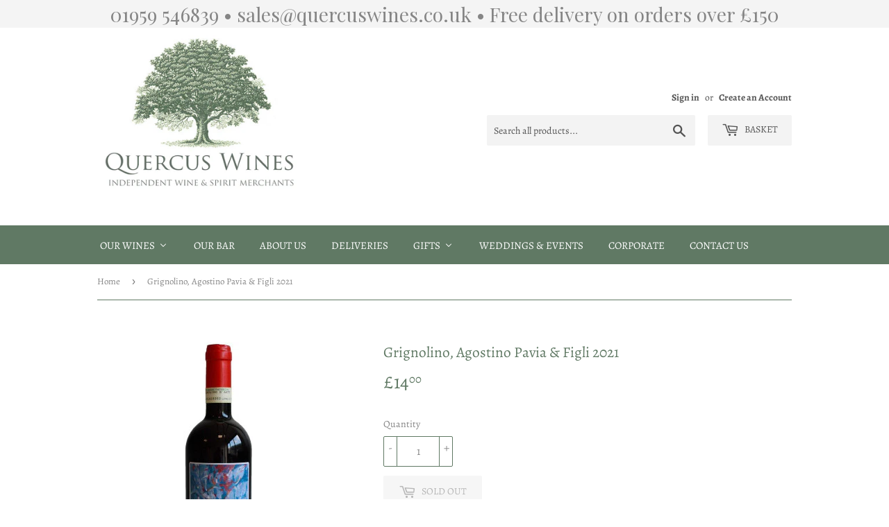

--- FILE ---
content_type: text/html; charset=utf-8
request_url: https://www.quercuswines.co.uk/products/grignolino-agostino-pavia-figli-2018
body_size: 30366
content:
<!doctype html>
<!--[if lt IE 7]><html class="no-js lt-ie9 lt-ie8 lt-ie7" lang="en"> <![endif]-->
<!--[if IE 7]><html class="no-js lt-ie9 lt-ie8" lang="en"> <![endif]-->
<!--[if IE 8]><html class="no-js lt-ie9" lang="en"> <![endif]-->
<!--[if IE 9 ]><html class="ie9 no-js"> <![endif]-->
<!--[if (gt IE 9)|!(IE)]><!--> <html class="no-touch no-js"> <!--<![endif]-->
<head>
  <meta name="smart-seo-integrated" content="true"/>
  <title>Grignolino, Agostino Pavia &amp; Figli 2021</title>
  <meta name='description' content='Grignolino, Agostino Pavia &amp; Figli 2021' />
  <meta name='keywords' content='Grignolino, Agostino Pavia &amp; Figli 2021' /><!--JSON-LD data generated by Smart SEO-->
<script type="application/ld+json">
    {
        "@context": "http://schema.org/",
        "@type": "Product",
        "url": "https://www.quercuswines.co.uk/products/grignolino-agostino-pavia-figli-2018",
        "name": "Grignolino, Agostino Pavia &amp; Figli 2021",
        "image": "//www.quercuswines.co.uk/cdn/shop/products/GRIGNOLINO.jpg?v=1606583561",
        "description": "Grignolino, Agostino Pavia &amp; Figli 2021",
        "brand": {
            "name": "Thorman Hunt"
        },
        
        "offers" : [
            {
                "@type" : "Offer" ,
                "priceCurrency" : "GBP" ,
                "price" : "14" ,
                "availability" : "http://schema.org/OutOfStock" ,
                "itemCondition": "http://schema.org/NewCondition","url" : "https://www.quercuswines.co.uk/products/grignolino-agostino-pavia-figli-2018?variant=37851487862976" ,
                "seller" : {
                    "@type" : "Organization" ,
                    "name" : "Quercus Wines"
                }
            }
        ]
    }
</script>

<!--JSON-LD data generated by Smart SEO-->
<script type="application/ld+json">
    {
        "@context": "http://schema.org",
        "@type": "BreadcrumbList",
        "itemListElement": [{
            "@type": "ListItem",
            "position": 1,
            "item": {
                "@type": "Website",
                "@id": "https://www.quercuswines.co.uk",
                "name": "Home"
            }
        },{
                "@type": "ListItem",
                "position": 2,
                "item": {
                    "@type": "Product",
                    "@id": "https://www.quercuswines.co.uk/products/grignolino-agostino-pavia-figli-2018",
                    "name": "Grignolino, Agostino Pavia & Figli 2021"
                }
            }]}
</script>

<!--JSON-LD data generated by Smart SEO-->
<script type="application/ld+json">
    
    {
        "@context": "https://schema.org",
        "@type": "Website",
        "url": "https://www.quercuswines.co.uk",
        "potentialAction": {
        "@type": "SearchAction",
        "target": "https://www.quercuswines.co.uk/search?q={query}",
        "query-input": "required name=query"
        }
    }

</script>


<!--JSON-LD data generated by Smart SEO-->
<script type="application/ld+json">
    
    {
        "@context": "https://schema.org",
        "@type": "Organization",
        "name": "Quercus Wines",
        "url": "https://www.quercuswines.co.uk",
        "description": "Welcome to Quercus Wines, we're an independent wine merchant based in Westerham, Kent but delivering all over the UK. We stock a carefully chosen selection of high quality wines and spirits from all over the world, from the classic regions of Europe to far-flung corners of the New World. ",
        
        
        
        "address": {
            "@type": "PostalAddress",
            "streetAddress": "19-20 The Green",
            "addressLocality": "Westerham",
            "addressRegion": "England",
            "postalCode": "TN16 1AX",
            "addressCountry": "United Kingdom"
        },
        "telephone": "01959 546839"
    }

</script>
<meta name="google-site-verification" content="PJ3UKKozL-XODc_wWcNl2S-iGIksXgn9O8-wVTuon-s" />

  <script>(function(H){H.className=H.className.replace(/\bno-js\b/,'js')})(document.documentElement)</script>
  <!-- Basic page needs ================================================== -->
  
  <meta charset="utf-8">
  
  <meta http-equiv="X-UA-Compatible" content="IE=edge,chrome=1">

  
  <link rel="shortcut icon" href="//www.quercuswines.co.uk/cdn/shop/files/Round_logo_2_32x32.jpg?v=1613535970" type="image/png" />
  

  <!-- Title and description ================================================== -->

  <!-- Product meta ================================================== -->
  <!-- /snippets/social-meta-tags.liquid -->




<meta property="og:site_name" content="Quercus Wines">
<meta property="og:url" content="https://www.quercuswines.co.uk/products/grignolino-agostino-pavia-figli-2018">
<meta property="og:title" content="Grignolino, Agostino Pavia & Figli 2021">
<meta property="og:type" content="product">
<meta property="og:description" content="This small estate of just 10ha, now run by Giuseppe and Mauro Pavia, is best known for its superb Barbera d&#39;Asti wines but also makes this wonderful example of the little known Grignolino variety, a speciality of the Monferrato hills of Piemonte and Asti in particular. The wine is difficult to make on account of the gr">

  <meta property="og:price:amount" content="14.00">
  <meta property="og:price:currency" content="GBP">

<meta property="og:image" content="http://www.quercuswines.co.uk/cdn/shop/products/GRIGNOLINO_1200x1200.jpg?v=1606583561"><meta property="og:image" content="http://www.quercuswines.co.uk/cdn/shop/products/paviavines_1200x1200.jpg?v=1606582932">
<meta property="og:image:secure_url" content="https://www.quercuswines.co.uk/cdn/shop/products/GRIGNOLINO_1200x1200.jpg?v=1606583561"><meta property="og:image:secure_url" content="https://www.quercuswines.co.uk/cdn/shop/products/paviavines_1200x1200.jpg?v=1606582932">


  <meta name="twitter:site" content="@WinesQuercus">

<meta name="twitter:card" content="summary_large_image">
<meta name="twitter:title" content="Grignolino, Agostino Pavia & Figli 2021">
<meta name="twitter:description" content="This small estate of just 10ha, now run by Giuseppe and Mauro Pavia, is best known for its superb Barbera d&#39;Asti wines but also makes this wonderful example of the little known Grignolino variety, a speciality of the Monferrato hills of Piemonte and Asti in particular. The wine is difficult to make on account of the gr">


  <!-- Helpers ================================================== -->
  <link rel="canonical" href="https://www.quercuswines.co.uk/products/grignolino-agostino-pavia-figli-2018">
  
  <meta name="viewport" content="width=device-width,initial-scale=1">

  <!-- CSS ================================================== -->
  <link href="//www.quercuswines.co.uk/cdn/shop/t/2/assets/theme.scss.css?v=48713171436845625281768380078" rel="stylesheet" type="text/css" media="all" />

  <!-- Header hook for plugins ================================================== -->
  
  
  <script>window.performance && window.performance.mark && window.performance.mark('shopify.content_for_header.start');</script><meta id="shopify-digital-wallet" name="shopify-digital-wallet" content="/5486084214/digital_wallets/dialog">
<meta name="shopify-checkout-api-token" content="4f574660b6e9327e208ae9104937cfe3">
<meta id="in-context-paypal-metadata" data-shop-id="5486084214" data-venmo-supported="false" data-environment="production" data-locale="en_US" data-paypal-v4="true" data-currency="GBP">
<link rel="alternate" type="application/json+oembed" href="https://www.quercuswines.co.uk/products/grignolino-agostino-pavia-figli-2018.oembed">
<script async="async" src="/checkouts/internal/preloads.js?locale=en-GB"></script>
<link rel="preconnect" href="https://shop.app" crossorigin="anonymous">
<script async="async" src="https://shop.app/checkouts/internal/preloads.js?locale=en-GB&shop_id=5486084214" crossorigin="anonymous"></script>
<script id="shopify-features" type="application/json">{"accessToken":"4f574660b6e9327e208ae9104937cfe3","betas":["rich-media-storefront-analytics"],"domain":"www.quercuswines.co.uk","predictiveSearch":true,"shopId":5486084214,"locale":"en"}</script>
<script>var Shopify = Shopify || {};
Shopify.shop = "quercus-wines.myshopify.com";
Shopify.locale = "en";
Shopify.currency = {"active":"GBP","rate":"1.0"};
Shopify.country = "GB";
Shopify.theme = {"name":"Supply","id":38155321462,"schema_name":"Supply","schema_version":"5.0.0","theme_store_id":679,"role":"main"};
Shopify.theme.handle = "null";
Shopify.theme.style = {"id":null,"handle":null};
Shopify.cdnHost = "www.quercuswines.co.uk/cdn";
Shopify.routes = Shopify.routes || {};
Shopify.routes.root = "/";</script>
<script type="module">!function(o){(o.Shopify=o.Shopify||{}).modules=!0}(window);</script>
<script>!function(o){function n(){var o=[];function n(){o.push(Array.prototype.slice.apply(arguments))}return n.q=o,n}var t=o.Shopify=o.Shopify||{};t.loadFeatures=n(),t.autoloadFeatures=n()}(window);</script>
<script>
  window.ShopifyPay = window.ShopifyPay || {};
  window.ShopifyPay.apiHost = "shop.app\/pay";
  window.ShopifyPay.redirectState = null;
</script>
<script id="shop-js-analytics" type="application/json">{"pageType":"product"}</script>
<script defer="defer" async type="module" src="//www.quercuswines.co.uk/cdn/shopifycloud/shop-js/modules/v2/client.init-shop-cart-sync_C5BV16lS.en.esm.js"></script>
<script defer="defer" async type="module" src="//www.quercuswines.co.uk/cdn/shopifycloud/shop-js/modules/v2/chunk.common_CygWptCX.esm.js"></script>
<script type="module">
  await import("//www.quercuswines.co.uk/cdn/shopifycloud/shop-js/modules/v2/client.init-shop-cart-sync_C5BV16lS.en.esm.js");
await import("//www.quercuswines.co.uk/cdn/shopifycloud/shop-js/modules/v2/chunk.common_CygWptCX.esm.js");

  window.Shopify.SignInWithShop?.initShopCartSync?.({"fedCMEnabled":true,"windoidEnabled":true});

</script>
<script>
  window.Shopify = window.Shopify || {};
  if (!window.Shopify.featureAssets) window.Shopify.featureAssets = {};
  window.Shopify.featureAssets['shop-js'] = {"shop-cart-sync":["modules/v2/client.shop-cart-sync_ZFArdW7E.en.esm.js","modules/v2/chunk.common_CygWptCX.esm.js"],"init-fed-cm":["modules/v2/client.init-fed-cm_CmiC4vf6.en.esm.js","modules/v2/chunk.common_CygWptCX.esm.js"],"shop-button":["modules/v2/client.shop-button_tlx5R9nI.en.esm.js","modules/v2/chunk.common_CygWptCX.esm.js"],"shop-cash-offers":["modules/v2/client.shop-cash-offers_DOA2yAJr.en.esm.js","modules/v2/chunk.common_CygWptCX.esm.js","modules/v2/chunk.modal_D71HUcav.esm.js"],"init-windoid":["modules/v2/client.init-windoid_sURxWdc1.en.esm.js","modules/v2/chunk.common_CygWptCX.esm.js"],"shop-toast-manager":["modules/v2/client.shop-toast-manager_ClPi3nE9.en.esm.js","modules/v2/chunk.common_CygWptCX.esm.js"],"init-shop-email-lookup-coordinator":["modules/v2/client.init-shop-email-lookup-coordinator_B8hsDcYM.en.esm.js","modules/v2/chunk.common_CygWptCX.esm.js"],"init-shop-cart-sync":["modules/v2/client.init-shop-cart-sync_C5BV16lS.en.esm.js","modules/v2/chunk.common_CygWptCX.esm.js"],"avatar":["modules/v2/client.avatar_BTnouDA3.en.esm.js"],"pay-button":["modules/v2/client.pay-button_FdsNuTd3.en.esm.js","modules/v2/chunk.common_CygWptCX.esm.js"],"init-customer-accounts":["modules/v2/client.init-customer-accounts_DxDtT_ad.en.esm.js","modules/v2/client.shop-login-button_C5VAVYt1.en.esm.js","modules/v2/chunk.common_CygWptCX.esm.js","modules/v2/chunk.modal_D71HUcav.esm.js"],"init-shop-for-new-customer-accounts":["modules/v2/client.init-shop-for-new-customer-accounts_ChsxoAhi.en.esm.js","modules/v2/client.shop-login-button_C5VAVYt1.en.esm.js","modules/v2/chunk.common_CygWptCX.esm.js","modules/v2/chunk.modal_D71HUcav.esm.js"],"shop-login-button":["modules/v2/client.shop-login-button_C5VAVYt1.en.esm.js","modules/v2/chunk.common_CygWptCX.esm.js","modules/v2/chunk.modal_D71HUcav.esm.js"],"init-customer-accounts-sign-up":["modules/v2/client.init-customer-accounts-sign-up_CPSyQ0Tj.en.esm.js","modules/v2/client.shop-login-button_C5VAVYt1.en.esm.js","modules/v2/chunk.common_CygWptCX.esm.js","modules/v2/chunk.modal_D71HUcav.esm.js"],"shop-follow-button":["modules/v2/client.shop-follow-button_Cva4Ekp9.en.esm.js","modules/v2/chunk.common_CygWptCX.esm.js","modules/v2/chunk.modal_D71HUcav.esm.js"],"checkout-modal":["modules/v2/client.checkout-modal_BPM8l0SH.en.esm.js","modules/v2/chunk.common_CygWptCX.esm.js","modules/v2/chunk.modal_D71HUcav.esm.js"],"lead-capture":["modules/v2/client.lead-capture_Bi8yE_yS.en.esm.js","modules/v2/chunk.common_CygWptCX.esm.js","modules/v2/chunk.modal_D71HUcav.esm.js"],"shop-login":["modules/v2/client.shop-login_D6lNrXab.en.esm.js","modules/v2/chunk.common_CygWptCX.esm.js","modules/v2/chunk.modal_D71HUcav.esm.js"],"payment-terms":["modules/v2/client.payment-terms_CZxnsJam.en.esm.js","modules/v2/chunk.common_CygWptCX.esm.js","modules/v2/chunk.modal_D71HUcav.esm.js"]};
</script>
<script>(function() {
  var isLoaded = false;
  function asyncLoad() {
    if (isLoaded) return;
    isLoaded = true;
    var urls = ["https:\/\/www.neowauk.com\/EventProvider\/shopifymodelint_c2462quercus-wines.myshopify.com.js?shop=quercus-wines.myshopify.com","https:\/\/aivalabs.com\/cta\/?identity=BCorC2orYzdSCxAJI4rPWORRZWAT4AHcNMLi1aNRU1grrt3ykYBWy\u0026shop=quercus-wines.myshopify.com","https:\/\/chimpstatic.com\/mcjs-connected\/js\/users\/8ec6ce06186b3e4e111e993e4\/ba8c13b7565c8c785c5b2b2b2.js?shop=quercus-wines.myshopify.com","https:\/\/cdn.tabarn.app\/cdn\/automatic-discount\/automatic-discount-v2.min.js?shop=quercus-wines.myshopify.com","https:\/\/storage.nfcube.com\/instafeed-09d6a570380ffd9606a7e782dba64f01.js?shop=quercus-wines.myshopify.com","https:\/\/cdn.hextom.com\/js\/quickannouncementbar.js?shop=quercus-wines.myshopify.com"];
    for (var i = 0; i < urls.length; i++) {
      var s = document.createElement('script');
      s.type = 'text/javascript';
      s.async = true;
      s.src = urls[i];
      var x = document.getElementsByTagName('script')[0];
      x.parentNode.insertBefore(s, x);
    }
  };
  if(window.attachEvent) {
    window.attachEvent('onload', asyncLoad);
  } else {
    window.addEventListener('load', asyncLoad, false);
  }
})();</script>
<script id="__st">var __st={"a":5486084214,"offset":0,"reqid":"34b5b55b-aaba-4893-aec1-89097c539171-1768779647","pageurl":"www.quercuswines.co.uk\/products\/grignolino-agostino-pavia-figli-2018","u":"776073c39e42","p":"product","rtyp":"product","rid":6089638183104};</script>
<script>window.ShopifyPaypalV4VisibilityTracking = true;</script>
<script id="captcha-bootstrap">!function(){'use strict';const t='contact',e='account',n='new_comment',o=[[t,t],['blogs',n],['comments',n],[t,'customer']],c=[[e,'customer_login'],[e,'guest_login'],[e,'recover_customer_password'],[e,'create_customer']],r=t=>t.map((([t,e])=>`form[action*='/${t}']:not([data-nocaptcha='true']) input[name='form_type'][value='${e}']`)).join(','),a=t=>()=>t?[...document.querySelectorAll(t)].map((t=>t.form)):[];function s(){const t=[...o],e=r(t);return a(e)}const i='password',u='form_key',d=['recaptcha-v3-token','g-recaptcha-response','h-captcha-response',i],f=()=>{try{return window.sessionStorage}catch{return}},m='__shopify_v',_=t=>t.elements[u];function p(t,e,n=!1){try{const o=window.sessionStorage,c=JSON.parse(o.getItem(e)),{data:r}=function(t){const{data:e,action:n}=t;return t[m]||n?{data:e,action:n}:{data:t,action:n}}(c);for(const[e,n]of Object.entries(r))t.elements[e]&&(t.elements[e].value=n);n&&o.removeItem(e)}catch(o){console.error('form repopulation failed',{error:o})}}const l='form_type',E='cptcha';function T(t){t.dataset[E]=!0}const w=window,h=w.document,L='Shopify',v='ce_forms',y='captcha';let A=!1;((t,e)=>{const n=(g='f06e6c50-85a8-45c8-87d0-21a2b65856fe',I='https://cdn.shopify.com/shopifycloud/storefront-forms-hcaptcha/ce_storefront_forms_captcha_hcaptcha.v1.5.2.iife.js',D={infoText:'Protected by hCaptcha',privacyText:'Privacy',termsText:'Terms'},(t,e,n)=>{const o=w[L][v],c=o.bindForm;if(c)return c(t,g,e,D).then(n);var r;o.q.push([[t,g,e,D],n]),r=I,A||(h.body.append(Object.assign(h.createElement('script'),{id:'captcha-provider',async:!0,src:r})),A=!0)});var g,I,D;w[L]=w[L]||{},w[L][v]=w[L][v]||{},w[L][v].q=[],w[L][y]=w[L][y]||{},w[L][y].protect=function(t,e){n(t,void 0,e),T(t)},Object.freeze(w[L][y]),function(t,e,n,w,h,L){const[v,y,A,g]=function(t,e,n){const i=e?o:[],u=t?c:[],d=[...i,...u],f=r(d),m=r(i),_=r(d.filter((([t,e])=>n.includes(e))));return[a(f),a(m),a(_),s()]}(w,h,L),I=t=>{const e=t.target;return e instanceof HTMLFormElement?e:e&&e.form},D=t=>v().includes(t);t.addEventListener('submit',(t=>{const e=I(t);if(!e)return;const n=D(e)&&!e.dataset.hcaptchaBound&&!e.dataset.recaptchaBound,o=_(e),c=g().includes(e)&&(!o||!o.value);(n||c)&&t.preventDefault(),c&&!n&&(function(t){try{if(!f())return;!function(t){const e=f();if(!e)return;const n=_(t);if(!n)return;const o=n.value;o&&e.removeItem(o)}(t);const e=Array.from(Array(32),(()=>Math.random().toString(36)[2])).join('');!function(t,e){_(t)||t.append(Object.assign(document.createElement('input'),{type:'hidden',name:u})),t.elements[u].value=e}(t,e),function(t,e){const n=f();if(!n)return;const o=[...t.querySelectorAll(`input[type='${i}']`)].map((({name:t})=>t)),c=[...d,...o],r={};for(const[a,s]of new FormData(t).entries())c.includes(a)||(r[a]=s);n.setItem(e,JSON.stringify({[m]:1,action:t.action,data:r}))}(t,e)}catch(e){console.error('failed to persist form',e)}}(e),e.submit())}));const S=(t,e)=>{t&&!t.dataset[E]&&(n(t,e.some((e=>e===t))),T(t))};for(const o of['focusin','change'])t.addEventListener(o,(t=>{const e=I(t);D(e)&&S(e,y())}));const B=e.get('form_key'),M=e.get(l),P=B&&M;t.addEventListener('DOMContentLoaded',(()=>{const t=y();if(P)for(const e of t)e.elements[l].value===M&&p(e,B);[...new Set([...A(),...v().filter((t=>'true'===t.dataset.shopifyCaptcha))])].forEach((e=>S(e,t)))}))}(h,new URLSearchParams(w.location.search),n,t,e,['guest_login'])})(!0,!0)}();</script>
<script integrity="sha256-4kQ18oKyAcykRKYeNunJcIwy7WH5gtpwJnB7kiuLZ1E=" data-source-attribution="shopify.loadfeatures" defer="defer" src="//www.quercuswines.co.uk/cdn/shopifycloud/storefront/assets/storefront/load_feature-a0a9edcb.js" crossorigin="anonymous"></script>
<script crossorigin="anonymous" defer="defer" src="//www.quercuswines.co.uk/cdn/shopifycloud/storefront/assets/shopify_pay/storefront-65b4c6d7.js?v=20250812"></script>
<script data-source-attribution="shopify.dynamic_checkout.dynamic.init">var Shopify=Shopify||{};Shopify.PaymentButton=Shopify.PaymentButton||{isStorefrontPortableWallets:!0,init:function(){window.Shopify.PaymentButton.init=function(){};var t=document.createElement("script");t.src="https://www.quercuswines.co.uk/cdn/shopifycloud/portable-wallets/latest/portable-wallets.en.js",t.type="module",document.head.appendChild(t)}};
</script>
<script data-source-attribution="shopify.dynamic_checkout.buyer_consent">
  function portableWalletsHideBuyerConsent(e){var t=document.getElementById("shopify-buyer-consent"),n=document.getElementById("shopify-subscription-policy-button");t&&n&&(t.classList.add("hidden"),t.setAttribute("aria-hidden","true"),n.removeEventListener("click",e))}function portableWalletsShowBuyerConsent(e){var t=document.getElementById("shopify-buyer-consent"),n=document.getElementById("shopify-subscription-policy-button");t&&n&&(t.classList.remove("hidden"),t.removeAttribute("aria-hidden"),n.addEventListener("click",e))}window.Shopify?.PaymentButton&&(window.Shopify.PaymentButton.hideBuyerConsent=portableWalletsHideBuyerConsent,window.Shopify.PaymentButton.showBuyerConsent=portableWalletsShowBuyerConsent);
</script>
<script>
  function portableWalletsCleanup(e){e&&e.src&&console.error("Failed to load portable wallets script "+e.src);var t=document.querySelectorAll("shopify-accelerated-checkout .shopify-payment-button__skeleton, shopify-accelerated-checkout-cart .wallet-cart-button__skeleton"),e=document.getElementById("shopify-buyer-consent");for(let e=0;e<t.length;e++)t[e].remove();e&&e.remove()}function portableWalletsNotLoadedAsModule(e){e instanceof ErrorEvent&&"string"==typeof e.message&&e.message.includes("import.meta")&&"string"==typeof e.filename&&e.filename.includes("portable-wallets")&&(window.removeEventListener("error",portableWalletsNotLoadedAsModule),window.Shopify.PaymentButton.failedToLoad=e,"loading"===document.readyState?document.addEventListener("DOMContentLoaded",window.Shopify.PaymentButton.init):window.Shopify.PaymentButton.init())}window.addEventListener("error",portableWalletsNotLoadedAsModule);
</script>

<script type="module" src="https://www.quercuswines.co.uk/cdn/shopifycloud/portable-wallets/latest/portable-wallets.en.js" onError="portableWalletsCleanup(this)" crossorigin="anonymous"></script>
<script nomodule>
  document.addEventListener("DOMContentLoaded", portableWalletsCleanup);
</script>

<link id="shopify-accelerated-checkout-styles" rel="stylesheet" media="screen" href="https://www.quercuswines.co.uk/cdn/shopifycloud/portable-wallets/latest/accelerated-checkout-backwards-compat.css" crossorigin="anonymous">
<style id="shopify-accelerated-checkout-cart">
        #shopify-buyer-consent {
  margin-top: 1em;
  display: inline-block;
  width: 100%;
}

#shopify-buyer-consent.hidden {
  display: none;
}

#shopify-subscription-policy-button {
  background: none;
  border: none;
  padding: 0;
  text-decoration: underline;
  font-size: inherit;
  cursor: pointer;
}

#shopify-subscription-policy-button::before {
  box-shadow: none;
}

      </style>

<script>window.performance && window.performance.mark && window.performance.mark('shopify.content_for_header.end');</script>

  

<!--[if lt IE 9]>
<script src="//cdnjs.cloudflare.com/ajax/libs/html5shiv/3.7.2/html5shiv.min.js" type="text/javascript"></script>
<![endif]-->
<!--[if (lte IE 9) ]><script src="//www.quercuswines.co.uk/cdn/shop/t/2/assets/match-media.min.js?v=1239" type="text/javascript"></script><![endif]-->


  
  

  <script src="//www.quercuswines.co.uk/cdn/shop/t/2/assets/jquery-2.2.3.min.js?v=58211863146907186831528973690" type="text/javascript"></script>

  <!--[if (gt IE 9)|!(IE)]><!--><script src="//www.quercuswines.co.uk/cdn/shop/t/2/assets/lazysizes.min.js?v=8147953233334221341528973691" async="async"></script><!--<![endif]-->
  <!--[if lte IE 9]><script src="//www.quercuswines.co.uk/cdn/shop/t/2/assets/lazysizes.min.js?v=8147953233334221341528973691"></script><![endif]-->

  <!--[if (gt IE 9)|!(IE)]><!--><script src="//www.quercuswines.co.uk/cdn/shop/t/2/assets/vendor.js?v=139556961657742901381528973691" defer="defer"></script><!--<![endif]-->
  <!--[if lte IE 9]><script src="//www.quercuswines.co.uk/cdn/shop/t/2/assets/vendor.js?v=139556961657742901381528973691"></script><![endif]-->

  <!--[if (gt IE 9)|!(IE)]><!--><script src="//www.quercuswines.co.uk/cdn/shop/t/2/assets/theme.js?v=121970074646418546421539801946" defer="defer"></script><!--<![endif]-->
  <!--[if lte IE 9]><script src="//www.quercuswines.co.uk/cdn/shop/t/2/assets/theme.js?v=121970074646418546421539801946"></script><![endif]-->


<!-- BEGIN app block: shopify://apps/buddha-mega-menu-navigation/blocks/megamenu/dbb4ce56-bf86-4830-9b3d-16efbef51c6f -->
<script>
        var productImageAndPrice = [],
            collectionImages = [],
            articleImages = [],
            mmLivIcons = false,
            mmFlipClock = false,
            mmFixesUseJquery = false,
            mmNumMMI = 8,
            mmSchemaTranslation = {},
            mmMenuStrings =  {"menuStrings":{"default":{"OUR WINES":"OUR WINES","White wines":"White wines","France":"France","Alsace":"Alsace","Bordeaux":"Bordeaux","Burgundy":"Burgundy","Jura":"Jura","Languedoc-Roussillon":"Languedoc-Roussillon","Loire Valley ":"Loire Valley ","Provence":"Provence","Rhone Valley":"Rhone Valley","Savoie":"Savoie","South-West":"South-West","Italy":"Italy","Piemonte":"Piemonte","Friuli-Venezia Giulia":"Friuli-Venezia Giulia","Lombardy":"Lombardy","Veneto":"Veneto","Tuscany":"Tuscany","Lazio":"Lazio","Abruzzo":"Abruzzo","Marche":"Marche","Campania":"Campania","Sardinia":"Sardinia","Sicily":"Sicily","Spain":"Spain","Portugal":"Portugal","UK":"UK","Rest of  Europe":"Rest of  Europe","Austria":"Austria","Croatia":"Croatia","Germany":"Germany","Greece":"Greece","Slovenia":"Slovenia","Australia":"Australia","New Zealand":"New Zealand","Argentina":"Argentina","Chile":"Chile","Uruguay":"Uruguay","South Africa":"South Africa","USA":"USA","Red wines":"Red wines","Beaujolais":"Beaujolais","Loire Valley":"Loire Valley","Alto Adige":"Alto Adige","Umbria":"Umbria","Puglia":"Puglia","Rest of Europe":"Rest of Europe","Lebanon":"Lebanon","Georgia":"Georgia","Rose wines":"Rose wines","Sparkling wines":"Sparkling wines","Champagne":"Champagne","English sparkling wines":"English sparkling wines","Other sparkling wines":"Other sparkling wines","Sweet wines":"Sweet wines","Fortified wines":"Fortified wines","Port":"Port","Sherry":"Sherry","Madeira":"Madeira","Other fortified":"Other fortified","Organic & biodynamic wines":"Organic & biodynamic wines","White":"White","Red":"Red","Spirits":"Spirits","Mixed cases":"Mixed cases","Event tickets":"Event tickets","OUR BAR":"OUR BAR","ABOUT US":"ABOUT US","DELIVERIES":"DELIVERIES","GIFTS":"GIFTS","Boxes & hampers":"Boxes & hampers","Gift ideas":"Gift ideas","Gift vouchers":"Gift vouchers","Prints & artwork":"Prints & artwork","WEDDINGS & EVENTS":"WEDDINGS & EVENTS","CORPORATE":"CORPORATE","CONTACT US":"CONTACT US"}},"additional":{"default":{}}} ,
            mmShopLocale = "en",
            mmShopLocaleCollectionsRoute = "/collections",
            mmSchemaDesignJSON = [{"action":"menu-select","value":"main-menu"},{"action":"design","setting":"vertical_link_hover_color","value":"#0da19a"},{"action":"design","setting":"vertical_text_color","value":"#ffffff"},{"action":"design","setting":"text_color","value":"#222222"},{"action":"design","setting":"background_color","value":"#ffffff"},{"action":"design","setting":"background_hover_color","value":"#f9f9f9"},{"action":"design","setting":"link_hover_color","value":"#0da19a"},{"action":"design","setting":"font_family","value":"Default"},{"action":"design","setting":"vertical_font_size","value":"14px"},{"action":"design","setting":"font_size","value":"11px"}],
            mmDomChangeSkipUl = ",.flex-direction-nav",
            buddhaMegaMenuShop = "quercus-wines.myshopify.com",
            mmWireframeCompression = "0",
            mmExtensionAssetUrl = "https://cdn.shopify.com/extensions/019abe06-4a3f-7763-88da-170e1b54169b/mega-menu-151/assets/";var bestSellersHTML = '';var newestProductsHTML = '';/* get link lists api */
        var linkLists={"main-menu" : {"title":"Main menu", "items":["/","/collections","/pages/about-us","/pages/trade","/pages/deliveries","/pages/weddings-events","/pages/latest-news",]},"footer" : {"title":"Footer menu", "items":["/search",]},"customer-account-main-menu" : {"title":"Customer account main menu", "items":["/","https://shopify.com/5486084214/account/orders?locale=en&amp;region_country=GB",]},};/*ENDPARSE*/

        

        /* set product prices *//* get the collection images *//* get the article images *//* customer fixes */
        var mmThemeFixesBeforeInit = function(){ mmHorizontalMenus = "#SiteNav"; mmVerticalMenus = "#MobileNav"; var timberInit = function(){ if(typeof timber != "undefined"){ timber.responsiveNav = function() {}; timber.alignMenu = function() {}; } }; var timberInit2 = function(){ setTimeout(timberInit, 400); }; window.addEventListener("resize", timberInit); document.addEventListener("DOMContentLoaded", timberInit); document.addEventListener("DOMContentLoaded", timberInit2); timberInit(); /** add to cart popup icon notify counter increase */ window.mmAddToCartPopupCallback = function(){ var cartIcon = document.querySelector(".cart-badge--desktop"); if (cartIcon) { cartIcon.innerHTML = parseInt(cartIcon.innerHTML) + 1; if (cartIcon.classList.contains("hidden-count")) { cartIcon.classList.remove("hidden-count"); } } cartIcon = document.querySelector("#mobileNavBar .cart-count"); if (cartIcon) { cartIcon.innerHTML = parseInt(cartIcon.innerHTML) + 1; if (cartIcon.classList.contains("hidden-count")) { cartIcon.classList.remove("hidden-count"); } } } }; var mmThemeFixesBefore = function(){ if(typeof timber != "undefined"){ timber.alignMenu = function () {}; } }; var mmThemeFixesAfter = function(){ verticalMenuMaxWidth = 768; /* user request 45984 */ mmAddStyle(" ul > li.buddha-menu-item { z-index: 10000 !important; } ul > li.buddha-menu-item:hover { z-index: 10001 !important; } ul > li.buddha-menu-item.mega-hover { z-index: 10001 !important; } #MobileNav .buddha-menu-item {display: block !important; } ", "themeScript"); }; 
        

        var mmWireframe = {"html" : "<li class=\"buddha-menu-item\" itemId=\"0GOwl\"  ><a data-href=\"/collections\" href=\"/collections\" aria-label=\"OUR WINES\" data-no-instant=\"\" onclick=\"mmGoToPage(this, event); return false;\"  ><i class=\"mm-icon static fa fa-none\" aria-hidden=\"true\"></i><span class=\"mm-title\">OUR WINES</span><i class=\"mm-arrow mm-angle-down\" aria-hidden=\"true\"></i><span class=\"toggle-menu-btn\" style=\"display:none;\" title=\"Toggle menu\" onclick=\"return toggleSubmenu(this)\"><span class=\"mm-arrow-icon\"><span class=\"bar-one\"></span><span class=\"bar-two\"></span></span></span></a><ul class=\"mm-submenu tree  small \"><li data-href=\"/collections/white-wines\" href=\"/collections/white-wines\" aria-label=\"White wines\" data-no-instant=\"\" onclick=\"mmGoToPage(this, event); return false;\"  ><a data-href=\"/collections/white-wines\" href=\"/collections/white-wines\" aria-label=\"White wines\" data-no-instant=\"\" onclick=\"mmGoToPage(this, event); return false;\"  ><span class=\"mm-title\">White wines</span><i class=\"mm-arrow mm-angle-down\" aria-hidden=\"true\"></i><span class=\"toggle-menu-btn\" style=\"display:none;\" title=\"Toggle menu\" onclick=\"return toggleSubmenu(this)\"><span class=\"mm-arrow-icon\"><span class=\"bar-one\"></span><span class=\"bar-two\"></span></span></span></a><ul class=\"mm-submenu tree  small \"><li data-href=\"/collections/france\" href=\"/collections/france\" aria-label=\"France\" data-no-instant=\"\" onclick=\"mmGoToPage(this, event); return false;\"  ><a data-href=\"/collections/france\" href=\"/collections/france\" aria-label=\"France\" data-no-instant=\"\" onclick=\"mmGoToPage(this, event); return false;\"  ><span class=\"mm-title\">France</span><i class=\"mm-arrow mm-angle-down\" aria-hidden=\"true\"></i><span class=\"toggle-menu-btn\" style=\"display:none;\" title=\"Toggle menu\" onclick=\"return toggleSubmenu(this)\"><span class=\"mm-arrow-icon\"><span class=\"bar-one\"></span><span class=\"bar-two\"></span></span></span></a><ul class=\"mm-submenu tree  small mm-last-level\"><li data-href=\"/collections/alsace-white\" href=\"/collections/alsace-white\" aria-label=\"Alsace\" data-no-instant=\"\" onclick=\"mmGoToPage(this, event); return false;\"  ><a data-href=\"/collections/alsace-white\" href=\"/collections/alsace-white\" aria-label=\"Alsace\" data-no-instant=\"\" onclick=\"mmGoToPage(this, event); return false;\"  ><span class=\"mm-title\">Alsace</span></a></li><li data-href=\"/collections/bordeaux-white\" href=\"/collections/bordeaux-white\" aria-label=\"Bordeaux\" data-no-instant=\"\" onclick=\"mmGoToPage(this, event); return false;\"  ><a data-href=\"/collections/bordeaux-white\" href=\"/collections/bordeaux-white\" aria-label=\"Bordeaux\" data-no-instant=\"\" onclick=\"mmGoToPage(this, event); return false;\"  ><span class=\"mm-title\">Bordeaux</span></a></li><li data-href=\"/collections/burgundy-white\" href=\"/collections/burgundy-white\" aria-label=\"Burgundy\" data-no-instant=\"\" onclick=\"mmGoToPage(this, event); return false;\"  ><a data-href=\"/collections/burgundy-white\" href=\"/collections/burgundy-white\" aria-label=\"Burgundy\" data-no-instant=\"\" onclick=\"mmGoToPage(this, event); return false;\"  ><span class=\"mm-title\">Burgundy</span></a></li><li data-href=\"/collections/jura-white\" href=\"/collections/jura-white\" aria-label=\"Jura\" data-no-instant=\"\" onclick=\"mmGoToPage(this, event); return false;\"  ><a data-href=\"/collections/jura-white\" href=\"/collections/jura-white\" aria-label=\"Jura\" data-no-instant=\"\" onclick=\"mmGoToPage(this, event); return false;\"  ><span class=\"mm-title\">Jura</span></a></li><li data-href=\"/collections/languedoc-roussillon-white\" href=\"/collections/languedoc-roussillon-white\" aria-label=\"Languedoc-Roussillon\" data-no-instant=\"\" onclick=\"mmGoToPage(this, event); return false;\"  ><a data-href=\"/collections/languedoc-roussillon-white\" href=\"/collections/languedoc-roussillon-white\" aria-label=\"Languedoc-Roussillon\" data-no-instant=\"\" onclick=\"mmGoToPage(this, event); return false;\"  ><span class=\"mm-title\">Languedoc-Roussillon</span></a></li><li data-href=\"/collections/loire-valley-white\" href=\"/collections/loire-valley-white\" aria-label=\"Loire Valley \" data-no-instant=\"\" onclick=\"mmGoToPage(this, event); return false;\"  ><a data-href=\"/collections/loire-valley-white\" href=\"/collections/loire-valley-white\" aria-label=\"Loire Valley \" data-no-instant=\"\" onclick=\"mmGoToPage(this, event); return false;\"  ><span class=\"mm-title\">Loire Valley</span></a></li><li data-href=\"/collections/provence-white\" href=\"/collections/provence-white\" aria-label=\"Provence\" data-no-instant=\"\" onclick=\"mmGoToPage(this, event); return false;\"  ><a data-href=\"/collections/provence-white\" href=\"/collections/provence-white\" aria-label=\"Provence\" data-no-instant=\"\" onclick=\"mmGoToPage(this, event); return false;\"  ><span class=\"mm-title\">Provence</span></a></li><li data-href=\"/collections/rhone-valley-white\" href=\"/collections/rhone-valley-white\" aria-label=\"Rhone Valley\" data-no-instant=\"\" onclick=\"mmGoToPage(this, event); return false;\"  ><a data-href=\"/collections/rhone-valley-white\" href=\"/collections/rhone-valley-white\" aria-label=\"Rhone Valley\" data-no-instant=\"\" onclick=\"mmGoToPage(this, event); return false;\"  ><span class=\"mm-title\">Rhone Valley</span></a></li><li data-href=\"/collections/savoie-white\" href=\"/collections/savoie-white\" aria-label=\"Savoie\" data-no-instant=\"\" onclick=\"mmGoToPage(this, event); return false;\"  ><a data-href=\"/collections/savoie-white\" href=\"/collections/savoie-white\" aria-label=\"Savoie\" data-no-instant=\"\" onclick=\"mmGoToPage(this, event); return false;\"  ><span class=\"mm-title\">Savoie</span></a></li><li data-href=\"/collections/south-west-white\" href=\"/collections/south-west-white\" aria-label=\"South-West\" data-no-instant=\"\" onclick=\"mmGoToPage(this, event); return false;\"  ><a data-href=\"/collections/south-west-white\" href=\"/collections/south-west-white\" aria-label=\"South-West\" data-no-instant=\"\" onclick=\"mmGoToPage(this, event); return false;\"  ><span class=\"mm-title\">South-West</span></a></li></ul></li><li data-href=\"/collections/italy-white\" href=\"/collections/italy-white\" aria-label=\"Italy\" data-no-instant=\"\" onclick=\"mmGoToPage(this, event); return false;\"  ><a data-href=\"/collections/italy-white\" href=\"/collections/italy-white\" aria-label=\"Italy\" data-no-instant=\"\" onclick=\"mmGoToPage(this, event); return false;\"  ><span class=\"mm-title\">Italy</span><i class=\"mm-arrow mm-angle-down\" aria-hidden=\"true\"></i><span class=\"toggle-menu-btn\" style=\"display:none;\" title=\"Toggle menu\" onclick=\"return toggleSubmenu(this)\"><span class=\"mm-arrow-icon\"><span class=\"bar-one\"></span><span class=\"bar-two\"></span></span></span></a><ul class=\"mm-submenu tree  small mm-last-level\"><li data-href=\"/collections/piemonte-white\" href=\"/collections/piemonte-white\" aria-label=\"Piemonte\" data-no-instant=\"\" onclick=\"mmGoToPage(this, event); return false;\"  ><a data-href=\"/collections/piemonte-white\" href=\"/collections/piemonte-white\" aria-label=\"Piemonte\" data-no-instant=\"\" onclick=\"mmGoToPage(this, event); return false;\"  ><span class=\"mm-title\">Piemonte</span></a></li><li data-href=\"/collections/friuli-venezia-giulia-white\" href=\"/collections/friuli-venezia-giulia-white\" aria-label=\"Friuli-Venezia Giulia\" data-no-instant=\"\" onclick=\"mmGoToPage(this, event); return false;\"  ><a data-href=\"/collections/friuli-venezia-giulia-white\" href=\"/collections/friuli-venezia-giulia-white\" aria-label=\"Friuli-Venezia Giulia\" data-no-instant=\"\" onclick=\"mmGoToPage(this, event); return false;\"  ><span class=\"mm-title\">Friuli-Venezia Giulia</span></a></li><li data-href=\"/collections/lombardy-white\" href=\"/collections/lombardy-white\" aria-label=\"Lombardy\" data-no-instant=\"\" onclick=\"mmGoToPage(this, event); return false;\"  ><a data-href=\"/collections/lombardy-white\" href=\"/collections/lombardy-white\" aria-label=\"Lombardy\" data-no-instant=\"\" onclick=\"mmGoToPage(this, event); return false;\"  ><span class=\"mm-title\">Lombardy</span></a></li><li data-href=\"/collections/veneto-white\" href=\"/collections/veneto-white\" aria-label=\"Veneto\" data-no-instant=\"\" onclick=\"mmGoToPage(this, event); return false;\"  ><a data-href=\"/collections/veneto-white\" href=\"/collections/veneto-white\" aria-label=\"Veneto\" data-no-instant=\"\" onclick=\"mmGoToPage(this, event); return false;\"  ><span class=\"mm-title\">Veneto</span></a></li><li data-href=\"/collections/tuscany-white\" href=\"/collections/tuscany-white\" aria-label=\"Tuscany\" data-no-instant=\"\" onclick=\"mmGoToPage(this, event); return false;\"  ><a data-href=\"/collections/tuscany-white\" href=\"/collections/tuscany-white\" aria-label=\"Tuscany\" data-no-instant=\"\" onclick=\"mmGoToPage(this, event); return false;\"  ><span class=\"mm-title\">Tuscany</span></a></li><li data-href=\"/collections/lazio-white\" href=\"/collections/lazio-white\" aria-label=\"Lazio\" data-no-instant=\"\" onclick=\"mmGoToPage(this, event); return false;\"  ><a data-href=\"/collections/lazio-white\" href=\"/collections/lazio-white\" aria-label=\"Lazio\" data-no-instant=\"\" onclick=\"mmGoToPage(this, event); return false;\"  ><span class=\"mm-title\">Lazio</span></a></li><li data-href=\"/collections/abruzzo-white\" href=\"/collections/abruzzo-white\" aria-label=\"Abruzzo\" data-no-instant=\"\" onclick=\"mmGoToPage(this, event); return false;\"  ><a data-href=\"/collections/abruzzo-white\" href=\"/collections/abruzzo-white\" aria-label=\"Abruzzo\" data-no-instant=\"\" onclick=\"mmGoToPage(this, event); return false;\"  ><span class=\"mm-title\">Abruzzo</span></a></li><li data-href=\"/collections/marche-white-1\" href=\"/collections/marche-white-1\" aria-label=\"Marche\" data-no-instant=\"\" onclick=\"mmGoToPage(this, event); return false;\"  ><a data-href=\"/collections/marche-white-1\" href=\"/collections/marche-white-1\" aria-label=\"Marche\" data-no-instant=\"\" onclick=\"mmGoToPage(this, event); return false;\"  ><span class=\"mm-title\">Marche</span></a></li><li data-href=\"/collections/campania-white\" href=\"/collections/campania-white\" aria-label=\"Campania\" data-no-instant=\"\" onclick=\"mmGoToPage(this, event); return false;\"  ><a data-href=\"/collections/campania-white\" href=\"/collections/campania-white\" aria-label=\"Campania\" data-no-instant=\"\" onclick=\"mmGoToPage(this, event); return false;\"  ><span class=\"mm-title\">Campania</span></a></li><li data-href=\"/collections/sardinia-white\" href=\"/collections/sardinia-white\" aria-label=\"Sardinia\" data-no-instant=\"\" onclick=\"mmGoToPage(this, event); return false;\"  ><a data-href=\"/collections/sardinia-white\" href=\"/collections/sardinia-white\" aria-label=\"Sardinia\" data-no-instant=\"\" onclick=\"mmGoToPage(this, event); return false;\"  ><span class=\"mm-title\">Sardinia</span></a></li><li data-href=\"/collections/sicily-white\" href=\"/collections/sicily-white\" aria-label=\"Sicily\" data-no-instant=\"\" onclick=\"mmGoToPage(this, event); return false;\"  ><a data-href=\"/collections/sicily-white\" href=\"/collections/sicily-white\" aria-label=\"Sicily\" data-no-instant=\"\" onclick=\"mmGoToPage(this, event); return false;\"  ><span class=\"mm-title\">Sicily</span></a></li></ul></li><li data-href=\"/collections/spain-white\" href=\"/collections/spain-white\" aria-label=\"Spain\" data-no-instant=\"\" onclick=\"mmGoToPage(this, event); return false;\"  ><a data-href=\"/collections/spain-white\" href=\"/collections/spain-white\" aria-label=\"Spain\" data-no-instant=\"\" onclick=\"mmGoToPage(this, event); return false;\"  ><span class=\"mm-title\">Spain</span></a></li><li data-href=\"/collections/portugal-white\" href=\"/collections/portugal-white\" aria-label=\"Portugal\" data-no-instant=\"\" onclick=\"mmGoToPage(this, event); return false;\"  ><a data-href=\"/collections/portugal-white\" href=\"/collections/portugal-white\" aria-label=\"Portugal\" data-no-instant=\"\" onclick=\"mmGoToPage(this, event); return false;\"  ><span class=\"mm-title\">Portugal</span></a></li><li data-href=\"/collections/england-white\" href=\"/collections/england-white\" aria-label=\"UK\" data-no-instant=\"\" onclick=\"mmGoToPage(this, event); return false;\"  ><a data-href=\"/collections/england-white\" href=\"/collections/england-white\" aria-label=\"UK\" data-no-instant=\"\" onclick=\"mmGoToPage(this, event); return false;\"  ><span class=\"mm-title\">UK</span></a></li><li data-href=\"/collections/rest-of-europe-white\" href=\"/collections/rest-of-europe-white\" aria-label=\"Rest of  Europe\" data-no-instant=\"\" onclick=\"mmGoToPage(this, event); return false;\"  ><a data-href=\"/collections/rest-of-europe-white\" href=\"/collections/rest-of-europe-white\" aria-label=\"Rest of  Europe\" data-no-instant=\"\" onclick=\"mmGoToPage(this, event); return false;\"  ><span class=\"mm-title\">Rest of  Europe</span><i class=\"mm-arrow mm-angle-down\" aria-hidden=\"true\"></i><span class=\"toggle-menu-btn\" style=\"display:none;\" title=\"Toggle menu\" onclick=\"return toggleSubmenu(this)\"><span class=\"mm-arrow-icon\"><span class=\"bar-one\"></span><span class=\"bar-two\"></span></span></span></a><ul class=\"mm-submenu tree  small mm-last-level\"><li data-href=\"/collections/austria-white\" href=\"/collections/austria-white\" aria-label=\"Austria\" data-no-instant=\"\" onclick=\"mmGoToPage(this, event); return false;\"  ><a data-href=\"/collections/austria-white\" href=\"/collections/austria-white\" aria-label=\"Austria\" data-no-instant=\"\" onclick=\"mmGoToPage(this, event); return false;\"  ><span class=\"mm-title\">Austria</span></a></li><li data-href=\"/collections/croatia-white\" href=\"/collections/croatia-white\" aria-label=\"Croatia\" data-no-instant=\"\" onclick=\"mmGoToPage(this, event); return false;\"  ><a data-href=\"/collections/croatia-white\" href=\"/collections/croatia-white\" aria-label=\"Croatia\" data-no-instant=\"\" onclick=\"mmGoToPage(this, event); return false;\"  ><span class=\"mm-title\">Croatia</span></a></li><li data-href=\"/collections/germany-white\" href=\"/collections/germany-white\" aria-label=\"Germany\" data-no-instant=\"\" onclick=\"mmGoToPage(this, event); return false;\"  ><a data-href=\"/collections/germany-white\" href=\"/collections/germany-white\" aria-label=\"Germany\" data-no-instant=\"\" onclick=\"mmGoToPage(this, event); return false;\"  ><span class=\"mm-title\">Germany</span></a></li><li data-href=\"/collections/greece-white\" href=\"/collections/greece-white\" aria-label=\"Greece\" data-no-instant=\"\" onclick=\"mmGoToPage(this, event); return false;\"  ><a data-href=\"/collections/greece-white\" href=\"/collections/greece-white\" aria-label=\"Greece\" data-no-instant=\"\" onclick=\"mmGoToPage(this, event); return false;\"  ><span class=\"mm-title\">Greece</span></a></li><li data-href=\"/collections/slovenia-white\" href=\"/collections/slovenia-white\" aria-label=\"Slovenia\" data-no-instant=\"\" onclick=\"mmGoToPage(this, event); return false;\"  ><a data-href=\"/collections/slovenia-white\" href=\"/collections/slovenia-white\" aria-label=\"Slovenia\" data-no-instant=\"\" onclick=\"mmGoToPage(this, event); return false;\"  ><span class=\"mm-title\">Slovenia</span></a></li></ul></li><li data-href=\"/collections/australia-white\" href=\"/collections/australia-white\" aria-label=\"Australia\" data-no-instant=\"\" onclick=\"mmGoToPage(this, event); return false;\"  ><a data-href=\"/collections/australia-white\" href=\"/collections/australia-white\" aria-label=\"Australia\" data-no-instant=\"\" onclick=\"mmGoToPage(this, event); return false;\"  ><span class=\"mm-title\">Australia</span></a></li><li data-href=\"/collections/new-zealand-white\" href=\"/collections/new-zealand-white\" aria-label=\"New Zealand\" data-no-instant=\"\" onclick=\"mmGoToPage(this, event); return false;\"  ><a data-href=\"/collections/new-zealand-white\" href=\"/collections/new-zealand-white\" aria-label=\"New Zealand\" data-no-instant=\"\" onclick=\"mmGoToPage(this, event); return false;\"  ><span class=\"mm-title\">New Zealand</span></a></li><li data-href=\"/collections/argentina-white\" href=\"/collections/argentina-white\" aria-label=\"Argentina\" data-no-instant=\"\" onclick=\"mmGoToPage(this, event); return false;\"  ><a data-href=\"/collections/argentina-white\" href=\"/collections/argentina-white\" aria-label=\"Argentina\" data-no-instant=\"\" onclick=\"mmGoToPage(this, event); return false;\"  ><span class=\"mm-title\">Argentina</span></a></li><li data-href=\"/collections/chile-white\" href=\"/collections/chile-white\" aria-label=\"Chile\" data-no-instant=\"\" onclick=\"mmGoToPage(this, event); return false;\"  ><a data-href=\"/collections/chile-white\" href=\"/collections/chile-white\" aria-label=\"Chile\" data-no-instant=\"\" onclick=\"mmGoToPage(this, event); return false;\"  ><span class=\"mm-title\">Chile</span></a></li><li data-href=\"/collections/uruguay-white\" href=\"/collections/uruguay-white\" aria-label=\"Uruguay\" data-no-instant=\"\" onclick=\"mmGoToPage(this, event); return false;\"  ><a data-href=\"/collections/uruguay-white\" href=\"/collections/uruguay-white\" aria-label=\"Uruguay\" data-no-instant=\"\" onclick=\"mmGoToPage(this, event); return false;\"  ><span class=\"mm-title\">Uruguay</span></a></li><li data-href=\"/collections/south-africa-white\" href=\"/collections/south-africa-white\" aria-label=\"South Africa\" data-no-instant=\"\" onclick=\"mmGoToPage(this, event); return false;\"  ><a data-href=\"/collections/south-africa-white\" href=\"/collections/south-africa-white\" aria-label=\"South Africa\" data-no-instant=\"\" onclick=\"mmGoToPage(this, event); return false;\"  ><span class=\"mm-title\">South Africa</span></a></li><li data-href=\"/collections/usa-white\" href=\"/collections/usa-white\" aria-label=\"USA\" data-no-instant=\"\" onclick=\"mmGoToPage(this, event); return false;\"  ><a data-href=\"/collections/usa-white\" href=\"/collections/usa-white\" aria-label=\"USA\" data-no-instant=\"\" onclick=\"mmGoToPage(this, event); return false;\"  ><span class=\"mm-title\">USA</span></a></li></ul></li><li data-href=\"/collections/red-wines\" href=\"/collections/red-wines\" aria-label=\"Red wines\" data-no-instant=\"\" onclick=\"mmGoToPage(this, event); return false;\"  ><a data-href=\"/collections/red-wines\" href=\"/collections/red-wines\" aria-label=\"Red wines\" data-no-instant=\"\" onclick=\"mmGoToPage(this, event); return false;\"  ><span class=\"mm-title\">Red wines</span><i class=\"mm-arrow mm-angle-down\" aria-hidden=\"true\"></i><span class=\"toggle-menu-btn\" style=\"display:none;\" title=\"Toggle menu\" onclick=\"return toggleSubmenu(this)\"><span class=\"mm-arrow-icon\"><span class=\"bar-one\"></span><span class=\"bar-two\"></span></span></span></a><ul class=\"mm-submenu tree  small \"><li data-href=\"/collections/france-red\" href=\"/collections/france-red\" aria-label=\"France\" data-no-instant=\"\" onclick=\"mmGoToPage(this, event); return false;\"  ><a data-href=\"/collections/france-red\" href=\"/collections/france-red\" aria-label=\"France\" data-no-instant=\"\" onclick=\"mmGoToPage(this, event); return false;\"  ><span class=\"mm-title\">France</span><i class=\"mm-arrow mm-angle-down\" aria-hidden=\"true\"></i><span class=\"toggle-menu-btn\" style=\"display:none;\" title=\"Toggle menu\" onclick=\"return toggleSubmenu(this)\"><span class=\"mm-arrow-icon\"><span class=\"bar-one\"></span><span class=\"bar-two\"></span></span></span></a><ul class=\"mm-submenu tree  small mm-last-level\"><li data-href=\"/collections/alsace-red\" href=\"/collections/alsace-red\" aria-label=\"Alsace\" data-no-instant=\"\" onclick=\"mmGoToPage(this, event); return false;\"  ><a data-href=\"/collections/alsace-red\" href=\"/collections/alsace-red\" aria-label=\"Alsace\" data-no-instant=\"\" onclick=\"mmGoToPage(this, event); return false;\"  ><span class=\"mm-title\">Alsace</span></a></li><li data-href=\"/collections/beaujolais\" href=\"/collections/beaujolais\" aria-label=\"Beaujolais\" data-no-instant=\"\" onclick=\"mmGoToPage(this, event); return false;\"  ><a data-href=\"/collections/beaujolais\" href=\"/collections/beaujolais\" aria-label=\"Beaujolais\" data-no-instant=\"\" onclick=\"mmGoToPage(this, event); return false;\"  ><span class=\"mm-title\">Beaujolais</span></a></li><li data-href=\"/collections/bordeaux-red\" href=\"/collections/bordeaux-red\" aria-label=\"Bordeaux\" data-no-instant=\"\" onclick=\"mmGoToPage(this, event); return false;\"  ><a data-href=\"/collections/bordeaux-red\" href=\"/collections/bordeaux-red\" aria-label=\"Bordeaux\" data-no-instant=\"\" onclick=\"mmGoToPage(this, event); return false;\"  ><span class=\"mm-title\">Bordeaux</span></a></li><li data-href=\"/collections/burgundy-red\" href=\"/collections/burgundy-red\" aria-label=\"Burgundy\" data-no-instant=\"\" onclick=\"mmGoToPage(this, event); return false;\"  ><a data-href=\"/collections/burgundy-red\" href=\"/collections/burgundy-red\" aria-label=\"Burgundy\" data-no-instant=\"\" onclick=\"mmGoToPage(this, event); return false;\"  ><span class=\"mm-title\">Burgundy</span></a></li><li data-href=\"/collections/jura-red\" href=\"/collections/jura-red\" aria-label=\"Jura\" data-no-instant=\"\" onclick=\"mmGoToPage(this, event); return false;\"  ><a data-href=\"/collections/jura-red\" href=\"/collections/jura-red\" aria-label=\"Jura\" data-no-instant=\"\" onclick=\"mmGoToPage(this, event); return false;\"  ><span class=\"mm-title\">Jura</span></a></li><li data-href=\"/collections/languedoc-roussillon-red\" href=\"/collections/languedoc-roussillon-red\" aria-label=\"Languedoc-Roussillon\" data-no-instant=\"\" onclick=\"mmGoToPage(this, event); return false;\"  ><a data-href=\"/collections/languedoc-roussillon-red\" href=\"/collections/languedoc-roussillon-red\" aria-label=\"Languedoc-Roussillon\" data-no-instant=\"\" onclick=\"mmGoToPage(this, event); return false;\"  ><span class=\"mm-title\">Languedoc-Roussillon</span></a></li><li data-href=\"/collections/loire-valley-red\" href=\"/collections/loire-valley-red\" aria-label=\"Loire Valley\" data-no-instant=\"\" onclick=\"mmGoToPage(this, event); return false;\"  ><a data-href=\"/collections/loire-valley-red\" href=\"/collections/loire-valley-red\" aria-label=\"Loire Valley\" data-no-instant=\"\" onclick=\"mmGoToPage(this, event); return false;\"  ><span class=\"mm-title\">Loire Valley</span></a></li><li data-href=\"/collections/provence-red\" href=\"/collections/provence-red\" aria-label=\"Provence\" data-no-instant=\"\" onclick=\"mmGoToPage(this, event); return false;\"  ><a data-href=\"/collections/provence-red\" href=\"/collections/provence-red\" aria-label=\"Provence\" data-no-instant=\"\" onclick=\"mmGoToPage(this, event); return false;\"  ><span class=\"mm-title\">Provence</span></a></li><li data-href=\"/collections/rhone-valley-red\" href=\"/collections/rhone-valley-red\" aria-label=\"Rhone Valley\" data-no-instant=\"\" onclick=\"mmGoToPage(this, event); return false;\"  ><a data-href=\"/collections/rhone-valley-red\" href=\"/collections/rhone-valley-red\" aria-label=\"Rhone Valley\" data-no-instant=\"\" onclick=\"mmGoToPage(this, event); return false;\"  ><span class=\"mm-title\">Rhone Valley</span></a></li><li data-href=\"/collections/savoie-red\" href=\"/collections/savoie-red\" aria-label=\"Savoie\" data-no-instant=\"\" onclick=\"mmGoToPage(this, event); return false;\"  ><a data-href=\"/collections/savoie-red\" href=\"/collections/savoie-red\" aria-label=\"Savoie\" data-no-instant=\"\" onclick=\"mmGoToPage(this, event); return false;\"  ><span class=\"mm-title\">Savoie</span></a></li><li data-href=\"/collections/south-west-red\" href=\"/collections/south-west-red\" aria-label=\"South-West\" data-no-instant=\"\" onclick=\"mmGoToPage(this, event); return false;\"  ><a data-href=\"/collections/south-west-red\" href=\"/collections/south-west-red\" aria-label=\"South-West\" data-no-instant=\"\" onclick=\"mmGoToPage(this, event); return false;\"  ><span class=\"mm-title\">South-West</span></a></li></ul></li><li data-href=\"/collections/italy-red\" href=\"/collections/italy-red\" aria-label=\"Italy\" data-no-instant=\"\" onclick=\"mmGoToPage(this, event); return false;\"  ><a data-href=\"/collections/italy-red\" href=\"/collections/italy-red\" aria-label=\"Italy\" data-no-instant=\"\" onclick=\"mmGoToPage(this, event); return false;\"  ><span class=\"mm-title\">Italy</span><i class=\"mm-arrow mm-angle-down\" aria-hidden=\"true\"></i><span class=\"toggle-menu-btn\" style=\"display:none;\" title=\"Toggle menu\" onclick=\"return toggleSubmenu(this)\"><span class=\"mm-arrow-icon\"><span class=\"bar-one\"></span><span class=\"bar-two\"></span></span></span></a><ul class=\"mm-submenu tree  small mm-last-level\"><li data-href=\"/collections/alto-adige-red\" href=\"/collections/alto-adige-red\" aria-label=\"Alto Adige\" data-no-instant=\"\" onclick=\"mmGoToPage(this, event); return false;\"  ><a data-href=\"/collections/alto-adige-red\" href=\"/collections/alto-adige-red\" aria-label=\"Alto Adige\" data-no-instant=\"\" onclick=\"mmGoToPage(this, event); return false;\"  ><span class=\"mm-title\">Alto Adige</span></a></li><li data-href=\"/collections/piemonte-red\" href=\"/collections/piemonte-red\" aria-label=\"Piemonte\" data-no-instant=\"\" onclick=\"mmGoToPage(this, event); return false;\"  ><a data-href=\"/collections/piemonte-red\" href=\"/collections/piemonte-red\" aria-label=\"Piemonte\" data-no-instant=\"\" onclick=\"mmGoToPage(this, event); return false;\"  ><span class=\"mm-title\">Piemonte</span></a></li><li data-href=\"/collections/veneto-red\" href=\"/collections/veneto-red\" aria-label=\"Veneto\" data-no-instant=\"\" onclick=\"mmGoToPage(this, event); return false;\"  ><a data-href=\"/collections/veneto-red\" href=\"/collections/veneto-red\" aria-label=\"Veneto\" data-no-instant=\"\" onclick=\"mmGoToPage(this, event); return false;\"  ><span class=\"mm-title\">Veneto</span></a></li><li data-href=\"/collections/tuscany-red\" href=\"/collections/tuscany-red\" aria-label=\"Tuscany\" data-no-instant=\"\" onclick=\"mmGoToPage(this, event); return false;\"  ><a data-href=\"/collections/tuscany-red\" href=\"/collections/tuscany-red\" aria-label=\"Tuscany\" data-no-instant=\"\" onclick=\"mmGoToPage(this, event); return false;\"  ><span class=\"mm-title\">Tuscany</span></a></li><li data-href=\"/collections/umbria-red\" href=\"/collections/umbria-red\" aria-label=\"Umbria\" data-no-instant=\"\" onclick=\"mmGoToPage(this, event); return false;\"  ><a data-href=\"/collections/umbria-red\" href=\"/collections/umbria-red\" aria-label=\"Umbria\" data-no-instant=\"\" onclick=\"mmGoToPage(this, event); return false;\"  ><span class=\"mm-title\">Umbria</span></a></li><li data-href=\"/collections/lazio-red\" href=\"/collections/lazio-red\" aria-label=\"Lazio\" data-no-instant=\"\" onclick=\"mmGoToPage(this, event); return false;\"  ><a data-href=\"/collections/lazio-red\" href=\"/collections/lazio-red\" aria-label=\"Lazio\" data-no-instant=\"\" onclick=\"mmGoToPage(this, event); return false;\"  ><span class=\"mm-title\">Lazio</span></a></li><li data-href=\"/collections/marche-white\" href=\"/collections/marche-white\" aria-label=\"Marche\" data-no-instant=\"\" onclick=\"mmGoToPage(this, event); return false;\"  ><a data-href=\"/collections/marche-white\" href=\"/collections/marche-white\" aria-label=\"Marche\" data-no-instant=\"\" onclick=\"mmGoToPage(this, event); return false;\"  ><span class=\"mm-title\">Marche</span></a></li><li data-href=\"/collections/abruzzo-red\" href=\"/collections/abruzzo-red\" aria-label=\"Abruzzo\" data-no-instant=\"\" onclick=\"mmGoToPage(this, event); return false;\"  ><a data-href=\"/collections/abruzzo-red\" href=\"/collections/abruzzo-red\" aria-label=\"Abruzzo\" data-no-instant=\"\" onclick=\"mmGoToPage(this, event); return false;\"  ><span class=\"mm-title\">Abruzzo</span></a></li><li data-href=\"/collections/campania-red\" href=\"/collections/campania-red\" aria-label=\"Campania\" data-no-instant=\"\" onclick=\"mmGoToPage(this, event); return false;\"  ><a data-href=\"/collections/campania-red\" href=\"/collections/campania-red\" aria-label=\"Campania\" data-no-instant=\"\" onclick=\"mmGoToPage(this, event); return false;\"  ><span class=\"mm-title\">Campania</span></a></li><li data-href=\"/collections/sardinia-red\" href=\"/collections/sardinia-red\" aria-label=\"Sardinia\" data-no-instant=\"\" onclick=\"mmGoToPage(this, event); return false;\"  ><a data-href=\"/collections/sardinia-red\" href=\"/collections/sardinia-red\" aria-label=\"Sardinia\" data-no-instant=\"\" onclick=\"mmGoToPage(this, event); return false;\"  ><span class=\"mm-title\">Sardinia</span></a></li><li data-href=\"/collections/puglia-red\" href=\"/collections/puglia-red\" aria-label=\"Puglia\" data-no-instant=\"\" onclick=\"mmGoToPage(this, event); return false;\"  ><a data-href=\"/collections/puglia-red\" href=\"/collections/puglia-red\" aria-label=\"Puglia\" data-no-instant=\"\" onclick=\"mmGoToPage(this, event); return false;\"  ><span class=\"mm-title\">Puglia</span></a></li><li data-href=\"/collections/sicily-red\" href=\"/collections/sicily-red\" aria-label=\"Sicily\" data-no-instant=\"\" onclick=\"mmGoToPage(this, event); return false;\"  ><a data-href=\"/collections/sicily-red\" href=\"/collections/sicily-red\" aria-label=\"Sicily\" data-no-instant=\"\" onclick=\"mmGoToPage(this, event); return false;\"  ><span class=\"mm-title\">Sicily</span></a></li></ul></li><li data-href=\"/collections/spain-red\" href=\"/collections/spain-red\" aria-label=\"Spain\" data-no-instant=\"\" onclick=\"mmGoToPage(this, event); return false;\"  ><a data-href=\"/collections/spain-red\" href=\"/collections/spain-red\" aria-label=\"Spain\" data-no-instant=\"\" onclick=\"mmGoToPage(this, event); return false;\"  ><span class=\"mm-title\">Spain</span></a></li><li data-href=\"/collections/portugal-red\" href=\"/collections/portugal-red\" aria-label=\"Portugal\" data-no-instant=\"\" onclick=\"mmGoToPage(this, event); return false;\"  ><a data-href=\"/collections/portugal-red\" href=\"/collections/portugal-red\" aria-label=\"Portugal\" data-no-instant=\"\" onclick=\"mmGoToPage(this, event); return false;\"  ><span class=\"mm-title\">Portugal</span></a></li><li data-href=\"/collections/england-red\" href=\"/collections/england-red\" aria-label=\"UK\" data-no-instant=\"\" onclick=\"mmGoToPage(this, event); return false;\"  ><a data-href=\"/collections/england-red\" href=\"/collections/england-red\" aria-label=\"UK\" data-no-instant=\"\" onclick=\"mmGoToPage(this, event); return false;\"  ><span class=\"mm-title\">UK</span></a></li><li data-href=\"/collections/rest-of-europe-red\" href=\"/collections/rest-of-europe-red\" aria-label=\"Rest of Europe\" data-no-instant=\"\" onclick=\"mmGoToPage(this, event); return false;\"  ><a data-href=\"/collections/rest-of-europe-red\" href=\"/collections/rest-of-europe-red\" aria-label=\"Rest of Europe\" data-no-instant=\"\" onclick=\"mmGoToPage(this, event); return false;\"  ><span class=\"mm-title\">Rest of Europe</span><i class=\"mm-arrow mm-angle-down\" aria-hidden=\"true\"></i><span class=\"toggle-menu-btn\" style=\"display:none;\" title=\"Toggle menu\" onclick=\"return toggleSubmenu(this)\"><span class=\"mm-arrow-icon\"><span class=\"bar-one\"></span><span class=\"bar-two\"></span></span></span></a><ul class=\"mm-submenu tree  small mm-last-level\"><li data-href=\"/collections/austria-red\" href=\"/collections/austria-red\" aria-label=\"Austria\" data-no-instant=\"\" onclick=\"mmGoToPage(this, event); return false;\"  ><a data-href=\"/collections/austria-red\" href=\"/collections/austria-red\" aria-label=\"Austria\" data-no-instant=\"\" onclick=\"mmGoToPage(this, event); return false;\"  ><span class=\"mm-title\">Austria</span></a></li><li data-href=\"/collections/germany-red\" href=\"/collections/germany-red\" aria-label=\"Germany\" data-no-instant=\"\" onclick=\"mmGoToPage(this, event); return false;\"  ><a data-href=\"/collections/germany-red\" href=\"/collections/germany-red\" aria-label=\"Germany\" data-no-instant=\"\" onclick=\"mmGoToPage(this, event); return false;\"  ><span class=\"mm-title\">Germany</span></a></li><li data-href=\"/collections/greece-red\" href=\"/collections/greece-red\" aria-label=\"Greece\" data-no-instant=\"\" onclick=\"mmGoToPage(this, event); return false;\"  ><a data-href=\"/collections/greece-red\" href=\"/collections/greece-red\" aria-label=\"Greece\" data-no-instant=\"\" onclick=\"mmGoToPage(this, event); return false;\"  ><span class=\"mm-title\">Greece</span></a></li></ul></li><li data-href=\"/collections/lebanon\" href=\"/collections/lebanon\" aria-label=\"Lebanon\" data-no-instant=\"\" onclick=\"mmGoToPage(this, event); return false;\"  ><a data-href=\"/collections/lebanon\" href=\"/collections/lebanon\" aria-label=\"Lebanon\" data-no-instant=\"\" onclick=\"mmGoToPage(this, event); return false;\"  ><span class=\"mm-title\">Lebanon</span></a></li><li data-href=\"/collections/georgia-red\" href=\"/collections/georgia-red\" aria-label=\"Georgia\" data-no-instant=\"\" onclick=\"mmGoToPage(this, event); return false;\"  ><a data-href=\"/collections/georgia-red\" href=\"/collections/georgia-red\" aria-label=\"Georgia\" data-no-instant=\"\" onclick=\"mmGoToPage(this, event); return false;\"  ><span class=\"mm-title\">Georgia</span></a></li><li data-href=\"/collections/australia-red\" href=\"/collections/australia-red\" aria-label=\"Australia\" data-no-instant=\"\" onclick=\"mmGoToPage(this, event); return false;\"  ><a data-href=\"/collections/australia-red\" href=\"/collections/australia-red\" aria-label=\"Australia\" data-no-instant=\"\" onclick=\"mmGoToPage(this, event); return false;\"  ><span class=\"mm-title\">Australia</span></a></li><li data-href=\"/collections/new-zealand-red\" href=\"/collections/new-zealand-red\" aria-label=\"New Zealand\" data-no-instant=\"\" onclick=\"mmGoToPage(this, event); return false;\"  ><a data-href=\"/collections/new-zealand-red\" href=\"/collections/new-zealand-red\" aria-label=\"New Zealand\" data-no-instant=\"\" onclick=\"mmGoToPage(this, event); return false;\"  ><span class=\"mm-title\">New Zealand</span></a></li><li data-href=\"/collections/argentina-red\" href=\"/collections/argentina-red\" aria-label=\"Argentina\" data-no-instant=\"\" onclick=\"mmGoToPage(this, event); return false;\"  ><a data-href=\"/collections/argentina-red\" href=\"/collections/argentina-red\" aria-label=\"Argentina\" data-no-instant=\"\" onclick=\"mmGoToPage(this, event); return false;\"  ><span class=\"mm-title\">Argentina</span></a></li><li data-href=\"/collections/chile-red\" href=\"/collections/chile-red\" aria-label=\"Chile\" data-no-instant=\"\" onclick=\"mmGoToPage(this, event); return false;\"  ><a data-href=\"/collections/chile-red\" href=\"/collections/chile-red\" aria-label=\"Chile\" data-no-instant=\"\" onclick=\"mmGoToPage(this, event); return false;\"  ><span class=\"mm-title\">Chile</span></a></li><li data-href=\"/collections/uruguay-red\" href=\"/collections/uruguay-red\" aria-label=\"Uruguay\" data-no-instant=\"\" onclick=\"mmGoToPage(this, event); return false;\"  ><a data-href=\"/collections/uruguay-red\" href=\"/collections/uruguay-red\" aria-label=\"Uruguay\" data-no-instant=\"\" onclick=\"mmGoToPage(this, event); return false;\"  ><span class=\"mm-title\">Uruguay</span></a></li><li data-href=\"/collections/south-africa-red\" href=\"/collections/south-africa-red\" aria-label=\"South Africa\" data-no-instant=\"\" onclick=\"mmGoToPage(this, event); return false;\"  ><a data-href=\"/collections/south-africa-red\" href=\"/collections/south-africa-red\" aria-label=\"South Africa\" data-no-instant=\"\" onclick=\"mmGoToPage(this, event); return false;\"  ><span class=\"mm-title\">South Africa</span></a></li><li data-href=\"/collections/usa-red\" href=\"/collections/usa-red\" aria-label=\"USA\" data-no-instant=\"\" onclick=\"mmGoToPage(this, event); return false;\"  ><a data-href=\"/collections/usa-red\" href=\"/collections/usa-red\" aria-label=\"USA\" data-no-instant=\"\" onclick=\"mmGoToPage(this, event); return false;\"  ><span class=\"mm-title\">USA</span></a></li></ul></li><li data-href=\"/collections/rose-wines\" href=\"/collections/rose-wines\" aria-label=\"Rose wines\" data-no-instant=\"\" onclick=\"mmGoToPage(this, event); return false;\"  ><a data-href=\"/collections/rose-wines\" href=\"/collections/rose-wines\" aria-label=\"Rose wines\" data-no-instant=\"\" onclick=\"mmGoToPage(this, event); return false;\"  ><span class=\"mm-title\">Rose wines</span></a></li><li data-href=\"/collections/sparkling-wines-champagne\" href=\"/collections/sparkling-wines-champagne\" aria-label=\"Sparkling wines\" data-no-instant=\"\" onclick=\"mmGoToPage(this, event); return false;\"  ><a data-href=\"/collections/sparkling-wines-champagne\" href=\"/collections/sparkling-wines-champagne\" aria-label=\"Sparkling wines\" data-no-instant=\"\" onclick=\"mmGoToPage(this, event); return false;\"  ><span class=\"mm-title\">Sparkling wines</span><i class=\"mm-arrow mm-angle-down\" aria-hidden=\"true\"></i><span class=\"toggle-menu-btn\" style=\"display:none;\" title=\"Toggle menu\" onclick=\"return toggleSubmenu(this)\"><span class=\"mm-arrow-icon\"><span class=\"bar-one\"></span><span class=\"bar-two\"></span></span></span></a><ul class=\"mm-submenu tree  small mm-last-level\"><li data-href=\"/collections/champagne\" href=\"/collections/champagne\" aria-label=\"Champagne\" data-no-instant=\"\" onclick=\"mmGoToPage(this, event); return false;\"  ><a data-href=\"/collections/champagne\" href=\"/collections/champagne\" aria-label=\"Champagne\" data-no-instant=\"\" onclick=\"mmGoToPage(this, event); return false;\"  ><span class=\"mm-title\">Champagne</span></a></li><li data-href=\"/collections/english-sparkling-wines\" href=\"/collections/english-sparkling-wines\" aria-label=\"English sparkling wines\" data-no-instant=\"\" onclick=\"mmGoToPage(this, event); return false;\"  ><a data-href=\"/collections/english-sparkling-wines\" href=\"/collections/english-sparkling-wines\" aria-label=\"English sparkling wines\" data-no-instant=\"\" onclick=\"mmGoToPage(this, event); return false;\"  ><span class=\"mm-title\">English sparkling wines</span></a></li><li data-href=\"/collections/other-sparkling-wines\" href=\"/collections/other-sparkling-wines\" aria-label=\"Other sparkling wines\" data-no-instant=\"\" onclick=\"mmGoToPage(this, event); return false;\"  ><a data-href=\"/collections/other-sparkling-wines\" href=\"/collections/other-sparkling-wines\" aria-label=\"Other sparkling wines\" data-no-instant=\"\" onclick=\"mmGoToPage(this, event); return false;\"  ><span class=\"mm-title\">Other sparkling wines</span></a></li></ul></li><li data-href=\"/collections/sweet-wines\" href=\"/collections/sweet-wines\" aria-label=\"Sweet wines\" data-no-instant=\"\" onclick=\"mmGoToPage(this, event); return false;\"  ><a data-href=\"/collections/sweet-wines\" href=\"/collections/sweet-wines\" aria-label=\"Sweet wines\" data-no-instant=\"\" onclick=\"mmGoToPage(this, event); return false;\"  ><span class=\"mm-title\">Sweet wines</span></a></li><li data-href=\"/collections/fortified-wines\" href=\"/collections/fortified-wines\" aria-label=\"Fortified wines\" data-no-instant=\"\" onclick=\"mmGoToPage(this, event); return false;\"  ><a data-href=\"/collections/fortified-wines\" href=\"/collections/fortified-wines\" aria-label=\"Fortified wines\" data-no-instant=\"\" onclick=\"mmGoToPage(this, event); return false;\"  ><span class=\"mm-title\">Fortified wines</span><i class=\"mm-arrow mm-angle-down\" aria-hidden=\"true\"></i><span class=\"toggle-menu-btn\" style=\"display:none;\" title=\"Toggle menu\" onclick=\"return toggleSubmenu(this)\"><span class=\"mm-arrow-icon\"><span class=\"bar-one\"></span><span class=\"bar-two\"></span></span></span></a><ul class=\"mm-submenu tree  small mm-last-level\"><li data-href=\"/collections/port\" href=\"/collections/port\" aria-label=\"Port\" data-no-instant=\"\" onclick=\"mmGoToPage(this, event); return false;\"  ><a data-href=\"/collections/port\" href=\"/collections/port\" aria-label=\"Port\" data-no-instant=\"\" onclick=\"mmGoToPage(this, event); return false;\"  ><span class=\"mm-title\">Port</span></a></li><li data-href=\"/collections/sherry\" href=\"/collections/sherry\" aria-label=\"Sherry\" data-no-instant=\"\" onclick=\"mmGoToPage(this, event); return false;\"  ><a data-href=\"/collections/sherry\" href=\"/collections/sherry\" aria-label=\"Sherry\" data-no-instant=\"\" onclick=\"mmGoToPage(this, event); return false;\"  ><span class=\"mm-title\">Sherry</span></a></li><li data-href=\"/collections/madeira\" href=\"/collections/madeira\" aria-label=\"Madeira\" data-no-instant=\"\" onclick=\"mmGoToPage(this, event); return false;\"  ><a data-href=\"/collections/madeira\" href=\"/collections/madeira\" aria-label=\"Madeira\" data-no-instant=\"\" onclick=\"mmGoToPage(this, event); return false;\"  ><span class=\"mm-title\">Madeira</span></a></li><li data-href=\"/collections/other-fortified\" href=\"/collections/other-fortified\" aria-label=\"Other fortified\" data-no-instant=\"\" onclick=\"mmGoToPage(this, event); return false;\"  ><a data-href=\"/collections/other-fortified\" href=\"/collections/other-fortified\" aria-label=\"Other fortified\" data-no-instant=\"\" onclick=\"mmGoToPage(this, event); return false;\"  ><span class=\"mm-title\">Other fortified</span></a></li></ul></li><li data-href=\"/collections/organic-biodynamic-wines\" href=\"/collections/organic-biodynamic-wines\" aria-label=\"Organic & biodynamic wines\" data-no-instant=\"\" onclick=\"mmGoToPage(this, event); return false;\"  ><a data-href=\"/collections/organic-biodynamic-wines\" href=\"/collections/organic-biodynamic-wines\" aria-label=\"Organic & biodynamic wines\" data-no-instant=\"\" onclick=\"mmGoToPage(this, event); return false;\"  ><span class=\"mm-title\">Organic & biodynamic wines</span><i class=\"mm-arrow mm-angle-down\" aria-hidden=\"true\"></i><span class=\"toggle-menu-btn\" style=\"display:none;\" title=\"Toggle menu\" onclick=\"return toggleSubmenu(this)\"><span class=\"mm-arrow-icon\"><span class=\"bar-one\"></span><span class=\"bar-two\"></span></span></span></a><ul class=\"mm-submenu tree  small mm-last-level\"><li data-href=\"/collections/organic-biodynamic-wines-white\" href=\"/collections/organic-biodynamic-wines-white\" aria-label=\"White\" data-no-instant=\"\" onclick=\"mmGoToPage(this, event); return false;\"  ><a data-href=\"/collections/organic-biodynamic-wines-white\" href=\"/collections/organic-biodynamic-wines-white\" aria-label=\"White\" data-no-instant=\"\" onclick=\"mmGoToPage(this, event); return false;\"  ><span class=\"mm-title\">White</span></a></li><li data-href=\"/collections/organic-biodynamic-wines-red\" href=\"/collections/organic-biodynamic-wines-red\" aria-label=\"Red\" data-no-instant=\"\" onclick=\"mmGoToPage(this, event); return false;\"  ><a data-href=\"/collections/organic-biodynamic-wines-red\" href=\"/collections/organic-biodynamic-wines-red\" aria-label=\"Red\" data-no-instant=\"\" onclick=\"mmGoToPage(this, event); return false;\"  ><span class=\"mm-title\">Red</span></a></li></ul></li><li data-href=\"/collections/spirits\" href=\"/collections/spirits\" aria-label=\"Spirits\" data-no-instant=\"\" onclick=\"mmGoToPage(this, event); return false;\"  ><a data-href=\"/collections/spirits\" href=\"/collections/spirits\" aria-label=\"Spirits\" data-no-instant=\"\" onclick=\"mmGoToPage(this, event); return false;\"  ><span class=\"mm-title\">Spirits</span></a></li><li data-href=\"/collections/mixed-cases\" href=\"/collections/mixed-cases\" aria-label=\"Mixed cases\" data-no-instant=\"\" onclick=\"mmGoToPage(this, event); return false;\"  ><a data-href=\"/collections/mixed-cases\" href=\"/collections/mixed-cases\" aria-label=\"Mixed cases\" data-no-instant=\"\" onclick=\"mmGoToPage(this, event); return false;\"  ><span class=\"mm-title\">Mixed cases</span></a></li><li data-href=\"/collections/event-tickets\" href=\"/collections/event-tickets\" aria-label=\"Event tickets\" data-no-instant=\"\" onclick=\"mmGoToPage(this, event); return false;\"  ><a data-href=\"/collections/event-tickets\" href=\"/collections/event-tickets\" aria-label=\"Event tickets\" data-no-instant=\"\" onclick=\"mmGoToPage(this, event); return false;\"  ><span class=\"mm-title\">Event tickets</span></a></li></ul></li><li class=\"buddha-menu-item\" itemId=\"uZ9Cb\"  ><a data-href=\"/pages/our-bar\" href=\"/pages/our-bar\" aria-label=\"OUR BAR\" data-no-instant=\"\" onclick=\"mmGoToPage(this, event); return false;\"  ><span class=\"mm-title\">OUR BAR</span></a></li><li class=\"buddha-menu-item\" itemId=\"FbVb5\"  ><a data-href=\"/pages/about-us\" href=\"/pages/about-us\" aria-label=\"ABOUT US\" data-no-instant=\"\" onclick=\"mmGoToPage(this, event); return false;\"  ><span class=\"mm-title\">ABOUT US</span></a></li><li class=\"buddha-menu-item\" itemId=\"1DQ3r\"  ><a data-href=\"/pages/deliveries\" href=\"/pages/deliveries\" aria-label=\"DELIVERIES\" data-no-instant=\"\" onclick=\"mmGoToPage(this, event); return false;\"  ><span class=\"mm-title\">DELIVERIES</span></a></li><li class=\"buddha-menu-item\" itemId=\"8XDBb\"  ><a data-href=\"/collections/gifts\" href=\"/collections/gifts\" aria-label=\"GIFTS\" data-no-instant=\"\" onclick=\"mmGoToPage(this, event); return false;\"  ><i class=\"mm-icon static fa fa-none\" aria-hidden=\"true\"></i><span class=\"mm-title\">GIFTS</span><i class=\"mm-arrow mm-angle-down\" aria-hidden=\"true\"></i><span class=\"toggle-menu-btn\" style=\"display:none;\" title=\"Toggle menu\" onclick=\"return toggleSubmenu(this)\"><span class=\"mm-arrow-icon\"><span class=\"bar-one\"></span><span class=\"bar-two\"></span></span></span></a><ul class=\"mm-submenu tree  small mm-last-level\"><li data-href=\"/collections/gifts\" href=\"/collections/gifts\" aria-label=\"Boxes & hampers\" data-no-instant=\"\" onclick=\"mmGoToPage(this, event); return false;\"  ><a data-href=\"/collections/gifts\" href=\"/collections/gifts\" aria-label=\"Boxes & hampers\" data-no-instant=\"\" onclick=\"mmGoToPage(this, event); return false;\"  ><span class=\"mm-title\">Boxes & hampers</span></a></li><li data-href=\"/collections/gift-ideas\" href=\"/collections/gift-ideas\" aria-label=\"Gift ideas\" data-no-instant=\"\" onclick=\"mmGoToPage(this, event); return false;\"  ><a data-href=\"/collections/gift-ideas\" href=\"/collections/gift-ideas\" aria-label=\"Gift ideas\" data-no-instant=\"\" onclick=\"mmGoToPage(this, event); return false;\"  ><span class=\"mm-title\">Gift ideas</span></a></li><li data-href=\"/collections/gift-vouchers\" href=\"/collections/gift-vouchers\" aria-label=\"Gift vouchers\" data-no-instant=\"\" onclick=\"mmGoToPage(this, event); return false;\"  ><a data-href=\"/collections/gift-vouchers\" href=\"/collections/gift-vouchers\" aria-label=\"Gift vouchers\" data-no-instant=\"\" onclick=\"mmGoToPage(this, event); return false;\"  ><span class=\"mm-title\">Gift vouchers</span></a></li><li data-href=\"/collections/prints-artwork\" href=\"/collections/prints-artwork\" aria-label=\"Prints & artwork\" data-no-instant=\"\" onclick=\"mmGoToPage(this, event); return false;\"  ><a data-href=\"/collections/prints-artwork\" href=\"/collections/prints-artwork\" aria-label=\"Prints & artwork\" data-no-instant=\"\" onclick=\"mmGoToPage(this, event); return false;\"  ><span class=\"mm-title\">Prints & artwork</span></a></li></ul></li><li class=\"buddha-menu-item\" itemId=\"A7VD7\"  ><a data-href=\"/pages/weddings-events\" href=\"/pages/weddings-events\" aria-label=\"WEDDINGS & EVENTS\" data-no-instant=\"\" onclick=\"mmGoToPage(this, event); return false;\"  ><span class=\"mm-title\">WEDDINGS & EVENTS</span></a></li><li class=\"buddha-menu-item\" itemId=\"ggrwU\"  ><a data-href=\"/pages/corporate\" href=\"/pages/corporate\" aria-label=\"CORPORATE\" data-no-instant=\"\" onclick=\"mmGoToPage(this, event); return false;\"  ><span class=\"mm-title\">CORPORATE</span></a></li><li class=\"buddha-menu-item\" itemId=\"sdcFq\"  ><a data-href=\"/pages/contact-us\" href=\"/pages/contact-us\" aria-label=\"CONTACT US\" data-no-instant=\"\" onclick=\"mmGoToPage(this, event); return false;\"  ><span class=\"mm-title\">CONTACT US</span></a></li>" };

        function mmLoadJS(file, async = true) {
            let script = document.createElement("script");
            script.setAttribute("src", file);
            script.setAttribute("data-no-instant", "");
            script.setAttribute("type", "text/javascript");
            script.setAttribute("async", async);
            document.head.appendChild(script);
        }
        function mmLoadCSS(file) {  
            var style = document.createElement('link');
            style.href = file;
            style.type = 'text/css';
            style.rel = 'stylesheet';
            document.head.append(style); 
        }
              
        var mmDisableWhenResIsLowerThan = '';
        var mmLoadResources = (mmDisableWhenResIsLowerThan == '' || mmDisableWhenResIsLowerThan == 0 || (mmDisableWhenResIsLowerThan > 0 && window.innerWidth>=mmDisableWhenResIsLowerThan));
        if (mmLoadResources) {
            /* load resources via js injection */
            mmLoadJS("https://cdn.shopify.com/extensions/019abe06-4a3f-7763-88da-170e1b54169b/mega-menu-151/assets/buddha-megamenu.js");
            
            mmLoadCSS("https://cdn.shopify.com/extensions/019abe06-4a3f-7763-88da-170e1b54169b/mega-menu-151/assets/buddha-megamenu2.css");mmLoadCSS("https://cdn.shopify.com/extensions/019abe06-4a3f-7763-88da-170e1b54169b/mega-menu-151/assets/fontawesome.css");}
    </script><!-- HIDE ORIGINAL MENU --><style id="mmHideOriginalMenuStyle"> #AccessibleNav{visibility: hidden !important;} </style>
        <script>
            setTimeout(function(){
                var mmHideStyle  = document.querySelector("#mmHideOriginalMenuStyle");
                if (mmHideStyle) mmHideStyle.parentNode.removeChild(mmHideStyle);
            },10000);
        </script>
<!-- END app block --><link href="https://monorail-edge.shopifysvc.com" rel="dns-prefetch">
<script>(function(){if ("sendBeacon" in navigator && "performance" in window) {try {var session_token_from_headers = performance.getEntriesByType('navigation')[0].serverTiming.find(x => x.name == '_s').description;} catch {var session_token_from_headers = undefined;}var session_cookie_matches = document.cookie.match(/_shopify_s=([^;]*)/);var session_token_from_cookie = session_cookie_matches && session_cookie_matches.length === 2 ? session_cookie_matches[1] : "";var session_token = session_token_from_headers || session_token_from_cookie || "";function handle_abandonment_event(e) {var entries = performance.getEntries().filter(function(entry) {return /monorail-edge.shopifysvc.com/.test(entry.name);});if (!window.abandonment_tracked && entries.length === 0) {window.abandonment_tracked = true;var currentMs = Date.now();var navigation_start = performance.timing.navigationStart;var payload = {shop_id: 5486084214,url: window.location.href,navigation_start,duration: currentMs - navigation_start,session_token,page_type: "product"};window.navigator.sendBeacon("https://monorail-edge.shopifysvc.com/v1/produce", JSON.stringify({schema_id: "online_store_buyer_site_abandonment/1.1",payload: payload,metadata: {event_created_at_ms: currentMs,event_sent_at_ms: currentMs}}));}}window.addEventListener('pagehide', handle_abandonment_event);}}());</script>
<script id="web-pixels-manager-setup">(function e(e,d,r,n,o){if(void 0===o&&(o={}),!Boolean(null===(a=null===(i=window.Shopify)||void 0===i?void 0:i.analytics)||void 0===a?void 0:a.replayQueue)){var i,a;window.Shopify=window.Shopify||{};var t=window.Shopify;t.analytics=t.analytics||{};var s=t.analytics;s.replayQueue=[],s.publish=function(e,d,r){return s.replayQueue.push([e,d,r]),!0};try{self.performance.mark("wpm:start")}catch(e){}var l=function(){var e={modern:/Edge?\/(1{2}[4-9]|1[2-9]\d|[2-9]\d{2}|\d{4,})\.\d+(\.\d+|)|Firefox\/(1{2}[4-9]|1[2-9]\d|[2-9]\d{2}|\d{4,})\.\d+(\.\d+|)|Chrom(ium|e)\/(9{2}|\d{3,})\.\d+(\.\d+|)|(Maci|X1{2}).+ Version\/(15\.\d+|(1[6-9]|[2-9]\d|\d{3,})\.\d+)([,.]\d+|)( \(\w+\)|)( Mobile\/\w+|) Safari\/|Chrome.+OPR\/(9{2}|\d{3,})\.\d+\.\d+|(CPU[ +]OS|iPhone[ +]OS|CPU[ +]iPhone|CPU IPhone OS|CPU iPad OS)[ +]+(15[._]\d+|(1[6-9]|[2-9]\d|\d{3,})[._]\d+)([._]\d+|)|Android:?[ /-](13[3-9]|1[4-9]\d|[2-9]\d{2}|\d{4,})(\.\d+|)(\.\d+|)|Android.+Firefox\/(13[5-9]|1[4-9]\d|[2-9]\d{2}|\d{4,})\.\d+(\.\d+|)|Android.+Chrom(ium|e)\/(13[3-9]|1[4-9]\d|[2-9]\d{2}|\d{4,})\.\d+(\.\d+|)|SamsungBrowser\/([2-9]\d|\d{3,})\.\d+/,legacy:/Edge?\/(1[6-9]|[2-9]\d|\d{3,})\.\d+(\.\d+|)|Firefox\/(5[4-9]|[6-9]\d|\d{3,})\.\d+(\.\d+|)|Chrom(ium|e)\/(5[1-9]|[6-9]\d|\d{3,})\.\d+(\.\d+|)([\d.]+$|.*Safari\/(?![\d.]+ Edge\/[\d.]+$))|(Maci|X1{2}).+ Version\/(10\.\d+|(1[1-9]|[2-9]\d|\d{3,})\.\d+)([,.]\d+|)( \(\w+\)|)( Mobile\/\w+|) Safari\/|Chrome.+OPR\/(3[89]|[4-9]\d|\d{3,})\.\d+\.\d+|(CPU[ +]OS|iPhone[ +]OS|CPU[ +]iPhone|CPU IPhone OS|CPU iPad OS)[ +]+(10[._]\d+|(1[1-9]|[2-9]\d|\d{3,})[._]\d+)([._]\d+|)|Android:?[ /-](13[3-9]|1[4-9]\d|[2-9]\d{2}|\d{4,})(\.\d+|)(\.\d+|)|Mobile Safari.+OPR\/([89]\d|\d{3,})\.\d+\.\d+|Android.+Firefox\/(13[5-9]|1[4-9]\d|[2-9]\d{2}|\d{4,})\.\d+(\.\d+|)|Android.+Chrom(ium|e)\/(13[3-9]|1[4-9]\d|[2-9]\d{2}|\d{4,})\.\d+(\.\d+|)|Android.+(UC? ?Browser|UCWEB|U3)[ /]?(15\.([5-9]|\d{2,})|(1[6-9]|[2-9]\d|\d{3,})\.\d+)\.\d+|SamsungBrowser\/(5\.\d+|([6-9]|\d{2,})\.\d+)|Android.+MQ{2}Browser\/(14(\.(9|\d{2,})|)|(1[5-9]|[2-9]\d|\d{3,})(\.\d+|))(\.\d+|)|K[Aa][Ii]OS\/(3\.\d+|([4-9]|\d{2,})\.\d+)(\.\d+|)/},d=e.modern,r=e.legacy,n=navigator.userAgent;return n.match(d)?"modern":n.match(r)?"legacy":"unknown"}(),u="modern"===l?"modern":"legacy",c=(null!=n?n:{modern:"",legacy:""})[u],f=function(e){return[e.baseUrl,"/wpm","/b",e.hashVersion,"modern"===e.buildTarget?"m":"l",".js"].join("")}({baseUrl:d,hashVersion:r,buildTarget:u}),m=function(e){var d=e.version,r=e.bundleTarget,n=e.surface,o=e.pageUrl,i=e.monorailEndpoint;return{emit:function(e){var a=e.status,t=e.errorMsg,s=(new Date).getTime(),l=JSON.stringify({metadata:{event_sent_at_ms:s},events:[{schema_id:"web_pixels_manager_load/3.1",payload:{version:d,bundle_target:r,page_url:o,status:a,surface:n,error_msg:t},metadata:{event_created_at_ms:s}}]});if(!i)return console&&console.warn&&console.warn("[Web Pixels Manager] No Monorail endpoint provided, skipping logging."),!1;try{return self.navigator.sendBeacon.bind(self.navigator)(i,l)}catch(e){}var u=new XMLHttpRequest;try{return u.open("POST",i,!0),u.setRequestHeader("Content-Type","text/plain"),u.send(l),!0}catch(e){return console&&console.warn&&console.warn("[Web Pixels Manager] Got an unhandled error while logging to Monorail."),!1}}}}({version:r,bundleTarget:l,surface:e.surface,pageUrl:self.location.href,monorailEndpoint:e.monorailEndpoint});try{o.browserTarget=l,function(e){var d=e.src,r=e.async,n=void 0===r||r,o=e.onload,i=e.onerror,a=e.sri,t=e.scriptDataAttributes,s=void 0===t?{}:t,l=document.createElement("script"),u=document.querySelector("head"),c=document.querySelector("body");if(l.async=n,l.src=d,a&&(l.integrity=a,l.crossOrigin="anonymous"),s)for(var f in s)if(Object.prototype.hasOwnProperty.call(s,f))try{l.dataset[f]=s[f]}catch(e){}if(o&&l.addEventListener("load",o),i&&l.addEventListener("error",i),u)u.appendChild(l);else{if(!c)throw new Error("Did not find a head or body element to append the script");c.appendChild(l)}}({src:f,async:!0,onload:function(){if(!function(){var e,d;return Boolean(null===(d=null===(e=window.Shopify)||void 0===e?void 0:e.analytics)||void 0===d?void 0:d.initialized)}()){var d=window.webPixelsManager.init(e)||void 0;if(d){var r=window.Shopify.analytics;r.replayQueue.forEach((function(e){var r=e[0],n=e[1],o=e[2];d.publishCustomEvent(r,n,o)})),r.replayQueue=[],r.publish=d.publishCustomEvent,r.visitor=d.visitor,r.initialized=!0}}},onerror:function(){return m.emit({status:"failed",errorMsg:"".concat(f," has failed to load")})},sri:function(e){var d=/^sha384-[A-Za-z0-9+/=]+$/;return"string"==typeof e&&d.test(e)}(c)?c:"",scriptDataAttributes:o}),m.emit({status:"loading"})}catch(e){m.emit({status:"failed",errorMsg:(null==e?void 0:e.message)||"Unknown error"})}}})({shopId: 5486084214,storefrontBaseUrl: "https://www.quercuswines.co.uk",extensionsBaseUrl: "https://extensions.shopifycdn.com/cdn/shopifycloud/web-pixels-manager",monorailEndpoint: "https://monorail-edge.shopifysvc.com/unstable/produce_batch",surface: "storefront-renderer",enabledBetaFlags: ["2dca8a86"],webPixelsConfigList: [{"id":"1028882806","configuration":"{\"swymApiEndpoint\":\"https:\/\/swymstore-v3free-01.swymrelay.com\",\"swymTier\":\"v3free-01\"}","eventPayloadVersion":"v1","runtimeContext":"STRICT","scriptVersion":"5b6f6917e306bc7f24523662663331c0","type":"APP","apiClientId":1350849,"privacyPurposes":["ANALYTICS","MARKETING","PREFERENCES"],"dataSharingAdjustments":{"protectedCustomerApprovalScopes":["read_customer_email","read_customer_name","read_customer_personal_data","read_customer_phone"]}},{"id":"shopify-app-pixel","configuration":"{}","eventPayloadVersion":"v1","runtimeContext":"STRICT","scriptVersion":"0450","apiClientId":"shopify-pixel","type":"APP","privacyPurposes":["ANALYTICS","MARKETING"]},{"id":"shopify-custom-pixel","eventPayloadVersion":"v1","runtimeContext":"LAX","scriptVersion":"0450","apiClientId":"shopify-pixel","type":"CUSTOM","privacyPurposes":["ANALYTICS","MARKETING"]}],isMerchantRequest: false,initData: {"shop":{"name":"Quercus Wines","paymentSettings":{"currencyCode":"GBP"},"myshopifyDomain":"quercus-wines.myshopify.com","countryCode":"GB","storefrontUrl":"https:\/\/www.quercuswines.co.uk"},"customer":null,"cart":null,"checkout":null,"productVariants":[{"price":{"amount":14.0,"currencyCode":"GBP"},"product":{"title":"Grignolino, Agostino Pavia \u0026 Figli 2021","vendor":"Thorman Hunt","id":"6089638183104","untranslatedTitle":"Grignolino, Agostino Pavia \u0026 Figli 2021","url":"\/products\/grignolino-agostino-pavia-figli-2018","type":"Italy"},"id":"37851487862976","image":{"src":"\/\/www.quercuswines.co.uk\/cdn\/shop\/products\/GRIGNOLINO.jpg?v=1606583561"},"sku":"","title":"Default Title","untranslatedTitle":"Default Title"}],"purchasingCompany":null},},"https://www.quercuswines.co.uk/cdn","fcfee988w5aeb613cpc8e4bc33m6693e112",{"modern":"","legacy":""},{"shopId":"5486084214","storefrontBaseUrl":"https:\/\/www.quercuswines.co.uk","extensionBaseUrl":"https:\/\/extensions.shopifycdn.com\/cdn\/shopifycloud\/web-pixels-manager","surface":"storefront-renderer","enabledBetaFlags":"[\"2dca8a86\"]","isMerchantRequest":"false","hashVersion":"fcfee988w5aeb613cpc8e4bc33m6693e112","publish":"custom","events":"[[\"page_viewed\",{}],[\"product_viewed\",{\"productVariant\":{\"price\":{\"amount\":14.0,\"currencyCode\":\"GBP\"},\"product\":{\"title\":\"Grignolino, Agostino Pavia \u0026 Figli 2021\",\"vendor\":\"Thorman Hunt\",\"id\":\"6089638183104\",\"untranslatedTitle\":\"Grignolino, Agostino Pavia \u0026 Figli 2021\",\"url\":\"\/products\/grignolino-agostino-pavia-figli-2018\",\"type\":\"Italy\"},\"id\":\"37851487862976\",\"image\":{\"src\":\"\/\/www.quercuswines.co.uk\/cdn\/shop\/products\/GRIGNOLINO.jpg?v=1606583561\"},\"sku\":\"\",\"title\":\"Default Title\",\"untranslatedTitle\":\"Default Title\"}}]]"});</script><script>
  window.ShopifyAnalytics = window.ShopifyAnalytics || {};
  window.ShopifyAnalytics.meta = window.ShopifyAnalytics.meta || {};
  window.ShopifyAnalytics.meta.currency = 'GBP';
  var meta = {"product":{"id":6089638183104,"gid":"gid:\/\/shopify\/Product\/6089638183104","vendor":"Thorman Hunt","type":"Italy","handle":"grignolino-agostino-pavia-figli-2018","variants":[{"id":37851487862976,"price":1400,"name":"Grignolino, Agostino Pavia \u0026 Figli 2021","public_title":null,"sku":""}],"remote":false},"page":{"pageType":"product","resourceType":"product","resourceId":6089638183104,"requestId":"34b5b55b-aaba-4893-aec1-89097c539171-1768779647"}};
  for (var attr in meta) {
    window.ShopifyAnalytics.meta[attr] = meta[attr];
  }
</script>
<script class="analytics">
  (function () {
    var customDocumentWrite = function(content) {
      var jquery = null;

      if (window.jQuery) {
        jquery = window.jQuery;
      } else if (window.Checkout && window.Checkout.$) {
        jquery = window.Checkout.$;
      }

      if (jquery) {
        jquery('body').append(content);
      }
    };

    var hasLoggedConversion = function(token) {
      if (token) {
        return document.cookie.indexOf('loggedConversion=' + token) !== -1;
      }
      return false;
    }

    var setCookieIfConversion = function(token) {
      if (token) {
        var twoMonthsFromNow = new Date(Date.now());
        twoMonthsFromNow.setMonth(twoMonthsFromNow.getMonth() + 2);

        document.cookie = 'loggedConversion=' + token + '; expires=' + twoMonthsFromNow;
      }
    }

    var trekkie = window.ShopifyAnalytics.lib = window.trekkie = window.trekkie || [];
    if (trekkie.integrations) {
      return;
    }
    trekkie.methods = [
      'identify',
      'page',
      'ready',
      'track',
      'trackForm',
      'trackLink'
    ];
    trekkie.factory = function(method) {
      return function() {
        var args = Array.prototype.slice.call(arguments);
        args.unshift(method);
        trekkie.push(args);
        return trekkie;
      };
    };
    for (var i = 0; i < trekkie.methods.length; i++) {
      var key = trekkie.methods[i];
      trekkie[key] = trekkie.factory(key);
    }
    trekkie.load = function(config) {
      trekkie.config = config || {};
      trekkie.config.initialDocumentCookie = document.cookie;
      var first = document.getElementsByTagName('script')[0];
      var script = document.createElement('script');
      script.type = 'text/javascript';
      script.onerror = function(e) {
        var scriptFallback = document.createElement('script');
        scriptFallback.type = 'text/javascript';
        scriptFallback.onerror = function(error) {
                var Monorail = {
      produce: function produce(monorailDomain, schemaId, payload) {
        var currentMs = new Date().getTime();
        var event = {
          schema_id: schemaId,
          payload: payload,
          metadata: {
            event_created_at_ms: currentMs,
            event_sent_at_ms: currentMs
          }
        };
        return Monorail.sendRequest("https://" + monorailDomain + "/v1/produce", JSON.stringify(event));
      },
      sendRequest: function sendRequest(endpointUrl, payload) {
        // Try the sendBeacon API
        if (window && window.navigator && typeof window.navigator.sendBeacon === 'function' && typeof window.Blob === 'function' && !Monorail.isIos12()) {
          var blobData = new window.Blob([payload], {
            type: 'text/plain'
          });

          if (window.navigator.sendBeacon(endpointUrl, blobData)) {
            return true;
          } // sendBeacon was not successful

        } // XHR beacon

        var xhr = new XMLHttpRequest();

        try {
          xhr.open('POST', endpointUrl);
          xhr.setRequestHeader('Content-Type', 'text/plain');
          xhr.send(payload);
        } catch (e) {
          console.log(e);
        }

        return false;
      },
      isIos12: function isIos12() {
        return window.navigator.userAgent.lastIndexOf('iPhone; CPU iPhone OS 12_') !== -1 || window.navigator.userAgent.lastIndexOf('iPad; CPU OS 12_') !== -1;
      }
    };
    Monorail.produce('monorail-edge.shopifysvc.com',
      'trekkie_storefront_load_errors/1.1',
      {shop_id: 5486084214,
      theme_id: 38155321462,
      app_name: "storefront",
      context_url: window.location.href,
      source_url: "//www.quercuswines.co.uk/cdn/s/trekkie.storefront.cd680fe47e6c39ca5d5df5f0a32d569bc48c0f27.min.js"});

        };
        scriptFallback.async = true;
        scriptFallback.src = '//www.quercuswines.co.uk/cdn/s/trekkie.storefront.cd680fe47e6c39ca5d5df5f0a32d569bc48c0f27.min.js';
        first.parentNode.insertBefore(scriptFallback, first);
      };
      script.async = true;
      script.src = '//www.quercuswines.co.uk/cdn/s/trekkie.storefront.cd680fe47e6c39ca5d5df5f0a32d569bc48c0f27.min.js';
      first.parentNode.insertBefore(script, first);
    };
    trekkie.load(
      {"Trekkie":{"appName":"storefront","development":false,"defaultAttributes":{"shopId":5486084214,"isMerchantRequest":null,"themeId":38155321462,"themeCityHash":"12576429922416788939","contentLanguage":"en","currency":"GBP","eventMetadataId":"1569a590-e85a-4ff1-a705-f018f1fb2e39"},"isServerSideCookieWritingEnabled":true,"monorailRegion":"shop_domain","enabledBetaFlags":["65f19447"]},"Session Attribution":{},"S2S":{"facebookCapiEnabled":false,"source":"trekkie-storefront-renderer","apiClientId":580111}}
    );

    var loaded = false;
    trekkie.ready(function() {
      if (loaded) return;
      loaded = true;

      window.ShopifyAnalytics.lib = window.trekkie;

      var originalDocumentWrite = document.write;
      document.write = customDocumentWrite;
      try { window.ShopifyAnalytics.merchantGoogleAnalytics.call(this); } catch(error) {};
      document.write = originalDocumentWrite;

      window.ShopifyAnalytics.lib.page(null,{"pageType":"product","resourceType":"product","resourceId":6089638183104,"requestId":"34b5b55b-aaba-4893-aec1-89097c539171-1768779647","shopifyEmitted":true});

      var match = window.location.pathname.match(/checkouts\/(.+)\/(thank_you|post_purchase)/)
      var token = match? match[1]: undefined;
      if (!hasLoggedConversion(token)) {
        setCookieIfConversion(token);
        window.ShopifyAnalytics.lib.track("Viewed Product",{"currency":"GBP","variantId":37851487862976,"productId":6089638183104,"productGid":"gid:\/\/shopify\/Product\/6089638183104","name":"Grignolino, Agostino Pavia \u0026 Figli 2021","price":"14.00","sku":"","brand":"Thorman Hunt","variant":null,"category":"Italy","nonInteraction":true,"remote":false},undefined,undefined,{"shopifyEmitted":true});
      window.ShopifyAnalytics.lib.track("monorail:\/\/trekkie_storefront_viewed_product\/1.1",{"currency":"GBP","variantId":37851487862976,"productId":6089638183104,"productGid":"gid:\/\/shopify\/Product\/6089638183104","name":"Grignolino, Agostino Pavia \u0026 Figli 2021","price":"14.00","sku":"","brand":"Thorman Hunt","variant":null,"category":"Italy","nonInteraction":true,"remote":false,"referer":"https:\/\/www.quercuswines.co.uk\/products\/grignolino-agostino-pavia-figli-2018"});
      }
    });


        var eventsListenerScript = document.createElement('script');
        eventsListenerScript.async = true;
        eventsListenerScript.src = "//www.quercuswines.co.uk/cdn/shopifycloud/storefront/assets/shop_events_listener-3da45d37.js";
        document.getElementsByTagName('head')[0].appendChild(eventsListenerScript);

})();</script>
<script
  defer
  src="https://www.quercuswines.co.uk/cdn/shopifycloud/perf-kit/shopify-perf-kit-3.0.4.min.js"
  data-application="storefront-renderer"
  data-shop-id="5486084214"
  data-render-region="gcp-us-east1"
  data-page-type="product"
  data-theme-instance-id="38155321462"
  data-theme-name="Supply"
  data-theme-version="5.0.0"
  data-monorail-region="shop_domain"
  data-resource-timing-sampling-rate="10"
  data-shs="true"
  data-shs-beacon="true"
  data-shs-export-with-fetch="true"
  data-shs-logs-sample-rate="1"
  data-shs-beacon-endpoint="https://www.quercuswines.co.uk/api/collect"
></script>
</head>

<body id="grignolino-agostino-pavia-amp-figli-2021" class="template-product" >
  

  <div id="shopify-section-header" class="shopify-section header-section"><header class="site-header" role="banner" data-section-id="header" data-section-type="header-section">
  <div class="wrapper">

    <div class="grid--full">
      <div class="grid-item large--one-half">
        
          <div class="h1 header-logo" itemscope itemtype="http://schema.org/Organization">
        
          
          

          <a href="/" itemprop="url">
            <div class="lazyload__image-wrapper no-js header-logo__image" style="max-width:300px;">
              <div style="padding-top:78.18181818181817%;">
                <img  class="lazyload js"
                  data-src="//www.quercuswines.co.uk/cdn/shop/files/Logo_Oct_{width}x.png?v=1675260199"
                  data-widths="[180, 360, 540, 720, 900, 1080, 1296, 1512, 1728, 2048]"
                  data-aspectratio="1.2790697674418605"
                  data-sizes="auto"
                  alt="Quercus Wines"
                  style="width:300px;">
              </div>
            </div>
            <noscript>
              
              <img  src="//www.quercuswines.co.uk/cdn/shop/files/Logo_Oct_300x.png?v=1675260199"
                srcset="//www.quercuswines.co.uk/cdn/shop/files/Logo_Oct_300x.png?v=1675260199 1x, //www.quercuswines.co.uk/cdn/shop/files/Logo_Oct_300x@2x.png?v=1675260199 2x"
                alt="Quercus Wines"
                itemprop="logo"
                style="max-width:300px;">
            </noscript>
          </a>
          
        
          </div>
        
      </div>

      <div class="grid-item large--one-half text-center large--text-right">
        
          <div class="site-header--text-links medium-down--hide">
            
              

                <p></p>

              
            

            
              <span class="site-header--meta-links medium-down--hide">
                
                  <a href="/account/login" id="customer_login_link">Sign in</a>
                  <span class="site-header--spacer">or</span>
                  <a href="/account/register" id="customer_register_link">Create an Account</a>
                
              </span>
            
          </div>

          <br class="medium-down--hide">
        

        <form action="/search" method="get" class="search-bar" role="search">
  <input type="hidden" name="type" value="product">

  <input type="search" name="q" value="" placeholder="Search all products..." aria-label="Search all products...">
  <button type="submit" class="search-bar--submit icon-fallback-text">
    <span class="icon icon-search" aria-hidden="true"></span>
    <span class="fallback-text">Search</span>
  </button>
</form>


        <a href="/cart" class="header-cart-btn cart-toggle">
          <span class="icon icon-cart"></span>
          Basket <span class="cart-count cart-badge--desktop hidden-count">0</span>
        </a>
      </div>
    </div>

  </div>
</header>

<div id="mobileNavBar">
  <div class="display-table-cell">
    <button class="menu-toggle mobileNavBar-link" aria-controls="navBar" aria-expanded="false"><span class="icon icon-hamburger" aria-hidden="true"></span>Menu</button>
  </div>
  <div class="display-table-cell">
    <a href="/cart" class="cart-toggle mobileNavBar-link">
      <span class="icon icon-cart"></span>
      Basket <span class="cart-count hidden-count">0</span>
    </a>
  </div>
</div>

<nav class="nav-bar" id="navBar" role="navigation">
  <div class="wrapper">
    <form action="/search" method="get" class="search-bar" role="search">
  <input type="hidden" name="type" value="product">

  <input type="search" name="q" value="" placeholder="Search all products..." aria-label="Search all products...">
  <button type="submit" class="search-bar--submit icon-fallback-text">
    <span class="icon icon-search" aria-hidden="true"></span>
    <span class="fallback-text">Search</span>
  </button>
</form>

    <ul class="mobile-nav" id="MobileNav">
  
  
    
      <li>
        <a
          href="/"
          class="mobile-nav--link"
          data-meganav-type="child"
          >
            Home
        </a>
      </li>
    
  
    
      <li>
        <a
          href="/collections"
          class="mobile-nav--link"
          data-meganav-type="child"
          >
            Our wines
        </a>
      </li>
    
  
    
      <li>
        <a
          href="/pages/about-us"
          class="mobile-nav--link"
          data-meganav-type="child"
          >
            About us
        </a>
      </li>
    
  
    
      <li>
        <a
          href="/pages/trade"
          class="mobile-nav--link"
          data-meganav-type="child"
          >
            Trade
        </a>
      </li>
    
  
    
      <li>
        <a
          href="/pages/deliveries"
          class="mobile-nav--link"
          data-meganav-type="child"
          >
            Deliveries
        </a>
      </li>
    
  
    
      <li>
        <a
          href="/pages/weddings-events"
          class="mobile-nav--link"
          data-meganav-type="child"
          >
            Weddings &amp; Events
        </a>
      </li>
    
  
    
      <li>
        <a
          href="/pages/latest-news"
          class="mobile-nav--link"
          data-meganav-type="child"
          >
            Latest News
        </a>
      </li>
    
  

  
    
      <li class="customer-navlink large--hide"><a href="/account/login" id="customer_login_link">Sign in</a></li>
      <li class="customer-navlink large--hide"><a href="/account/register" id="customer_register_link">Create an Account</a></li>
    
  
</ul>

    <ul class="site-nav" id="AccessibleNav">
  
  
    
      <li>
        <a
          href="/"
          class="site-nav--link"
          data-meganav-type="child"
          >
            Home
        </a>
      </li>
    
  
    
      <li>
        <a
          href="/collections"
          class="site-nav--link"
          data-meganav-type="child"
          >
            Our wines
        </a>
      </li>
    
  
    
      <li>
        <a
          href="/pages/about-us"
          class="site-nav--link"
          data-meganav-type="child"
          >
            About us
        </a>
      </li>
    
  
    
      <li>
        <a
          href="/pages/trade"
          class="site-nav--link"
          data-meganav-type="child"
          >
            Trade
        </a>
      </li>
    
  
    
      <li>
        <a
          href="/pages/deliveries"
          class="site-nav--link"
          data-meganav-type="child"
          >
            Deliveries
        </a>
      </li>
    
  
    
      <li>
        <a
          href="/pages/weddings-events"
          class="site-nav--link"
          data-meganav-type="child"
          >
            Weddings &amp; Events
        </a>
      </li>
    
  
    
      <li>
        <a
          href="/pages/latest-news"
          class="site-nav--link"
          data-meganav-type="child"
          >
            Latest News
        </a>
      </li>
    
  

  
    
      <li class="customer-navlink large--hide"><a href="/account/login" id="customer_login_link">Sign in</a></li>
      <li class="customer-navlink large--hide"><a href="/account/register" id="customer_register_link">Create an Account</a></li>
    
  
</ul>
  </div>
</nav>


</div>

  <main class="wrapper main-content" role="main">

    

<div id="shopify-section-product-template" class="shopify-section product-template-section"><div id="ProductSection" data-section-id="product-template" data-section-type="product-template" data-zoom-toggle="zoom-in" data-zoom-enabled="true" data-related-enabled="" data-social-sharing="" data-show-compare-at-price="false" data-stock="true" data-incoming-transfer="true" data-ajax-cart-method="modal">





<nav class="breadcrumb" role="navigation" aria-label="breadcrumbs">
  <a href="/" title="Back to the frontpage">Home</a>

  

    
    <span class="divider" aria-hidden="true">&rsaquo;</span>
    <span class="breadcrumb--truncate">Grignolino, Agostino Pavia & Figli 2021</span>

  
</nav>









<div class="grid" itemscope itemtype="http://schema.org/Product">
  <meta itemprop="url" content="https://www.quercuswines.co.uk/products/grignolino-agostino-pavia-figli-2018">
  <meta itemprop="image" content="//www.quercuswines.co.uk/cdn/shop/products/GRIGNOLINO_grande.jpg?v=1606583561">

  <div class="grid-item large--two-fifths">
    <div class="grid">
      <div class="grid-item large--eleven-twelfths text-center">
        <div class="product-photo-container" id="productPhotoContainer-product-template">
          
          
<div id="productPhotoWrapper-product-template-22936440864960" class="lazyload__image-wrapper" data-image-id="22936440864960" style="max-width: 100px">
              <div class="no-js product__image-wrapper" style="padding-top:396.0%;">
                <img  id=""
                  
                  src="//www.quercuswines.co.uk/cdn/shop/products/GRIGNOLINO_300x300.jpg?v=1606583561"
                  
                  class="lazyload no-js lazypreload"
                  data-src="//www.quercuswines.co.uk/cdn/shop/products/GRIGNOLINO_{width}x.jpg?v=1606583561"
                  data-widths="[180, 360, 540, 720, 900, 1080, 1296, 1512, 1728, 2048]"
                  data-aspectratio="0.25252525252525254"
                  data-sizes="auto"
                  alt="Grignolino, Agostino Pavia &amp; Figli 2021"
                   data-zoom="//www.quercuswines.co.uk/cdn/shop/products/GRIGNOLINO_1024x1024@2x.jpg?v=1606583561">
              </div>
            </div>
            
              <noscript>
                <img  src="//www.quercuswines.co.uk/cdn/shop/products/GRIGNOLINO_580x.jpg?v=1606583561"
                  srcset="//www.quercuswines.co.uk/cdn/shop/products/GRIGNOLINO_580x.jpg?v=1606583561 1x, //www.quercuswines.co.uk/cdn/shop/products/GRIGNOLINO_580x@2x.jpg?v=1606583561 2x"
                  alt="Grignolino, Agostino Pavia & Figli 2021" style="opacity:1;">
              </noscript>
            
          
<div id="productPhotoWrapper-product-template-22936781422784" class="lazyload__image-wrapper hide" data-image-id="22936781422784" style="max-width: 400px">
              <div class="no-js product__image-wrapper" style="padding-top:66.75%;">
                <img  id=""
                  
                  class="lazyload no-js lazypreload"
                  data-src="//www.quercuswines.co.uk/cdn/shop/products/paviavines_{width}x.jpg?v=1606582932"
                  data-widths="[180, 360, 540, 720, 900, 1080, 1296, 1512, 1728, 2048]"
                  data-aspectratio="1.4981273408239701"
                  data-sizes="auto"
                  alt="Grignolino, Agostino Pavia &amp; Figli 2021"
                   data-zoom="//www.quercuswines.co.uk/cdn/shop/products/paviavines_1024x1024@2x.jpg?v=1606582932">
              </div>
            </div>
            
          
        </div>

        
          <ul class="product-photo-thumbs grid-uniform" id="productThumbs-product-template">

            
              <li class="grid-item medium-down--one-quarter large--one-quarter">
                <a href="//www.quercuswines.co.uk/cdn/shop/products/GRIGNOLINO_1024x1024@2x.jpg?v=1606583561" class="product-photo-thumb product-photo-thumb-product-template" data-image-id="22936440864960">
                  <img  src="//www.quercuswines.co.uk/cdn/shop/products/GRIGNOLINO_compact.jpg?v=1606583561" alt="Grignolino, Agostino Pavia &amp; Figli 2021">
                </a>
              </li>
            
              <li class="grid-item medium-down--one-quarter large--one-quarter">
                <a href="//www.quercuswines.co.uk/cdn/shop/products/paviavines_1024x1024@2x.jpg?v=1606582932" class="product-photo-thumb product-photo-thumb-product-template" data-image-id="22936781422784">
                  <img  src="//www.quercuswines.co.uk/cdn/shop/products/paviavines_compact.jpg?v=1606582932" alt="Grignolino, Agostino Pavia &amp; Figli 2021">
                </a>
              </li>
            

          </ul>
        

      </div>
    </div>
  </div>

  <div class="grid-item large--three-fifths">

    <h1 class="h2" itemprop="name">Grignolino, Agostino Pavia & Figli 2021</h1>

    

    <div itemprop="offers" itemscope itemtype="http://schema.org/Offer">

      

      <meta itemprop="priceCurrency" content="GBP">
      <meta itemprop="price" content="14.0">

      <ul class="inline-list product-meta">
        <li>
          <span id="productPrice-product-template" class="h1">
            





<small aria-hidden="true">£14<sup>00</sup></small>
<span class="visually-hidden">£14.00</span>

          </span>
        </li>
        
        
      </ul>

      <hr id="variantBreak" class="hr--clear hr--small">

      <link itemprop="availability" href="http://schema.org/OutOfStock">

      
<form method="post" action="/cart/add" id="addToCartForm-product-template" accept-charset="UTF-8" class="addToCartForm addToCartForm--payment-button
" enctype="multipart/form-data"><input type="hidden" name="form_type" value="product" /><input type="hidden" name="utf8" value="✓" />
        <select name="id" id="productSelect-product-template" class="product-variants product-variants-product-template">
          
            
              <option disabled="disabled">
                Default Title - Sold Out
              </option>
            
          
        </select>

        
          <label for="quantity" class="quantity-selector quantity-selector-product-template">Quantity</label>
          <input type="number" id="quantity" name="quantity" value="1" min="1" class="quantity-selector">
        

        
          <div id="variantQuantity-product-template" class="variant-quantity ">
              



    <svg xmlns="http://www.w3.org/2000/svg" class="stock-icon-svg" viewBox="0 0 10 10" version="1.1" aria-hidden="true">
      <path fill="#000" d="M5,0a5,5,0,1,0,5,5A5,5,0,0,0,5,0ZM4.29,1.38H5.7V2.67L5.39,6.28H4.59L4.29,2.67V1.38Zm1.23,7a0.74,0.74,0,1,1,.22-0.52A0.72,0.72,0,0,1,5.52,8.4Z"/>
    </svg>



              
          </div>
        

        
          <div id="variantIncoming-product-template" class="variant-quantity ">
            
              



    <svg xmlns="http://www.w3.org/2000/svg" class="stock-icon-svg" viewBox="0 0 10 10" version="1.1" aria-hidden="true">
      <path fill="#000" d="M5,0a5,5,0,1,0,5,5A5,5,0,0,0,5,0ZM4.29,1.38H5.7V2.67L5.39,6.28H4.59L4.29,2.67V1.38Zm1.23,7a0.74,0.74,0,1,1,.22-0.52A0.72,0.72,0,0,1,5.52,8.4Z"/>
    </svg>



              
                
                <span id="variantIncoming-product-template__message">Will be in stock after </span>
              
            
          </div>
        

        <div class="payment-buttons payment-buttons--small">
          <button type="submit" name="add" id="addToCart-product-template" class="btn btn--add-to-cart btn--secondary-accent">
            <span class="icon icon-cart"></span>
            <span id="addToCartText-product-template">Add to Basket</span>
          </button>

          
            <div data-shopify="payment-button" class="shopify-payment-button"> <shopify-accelerated-checkout recommended="{&quot;supports_subs&quot;:true,&quot;supports_def_opts&quot;:false,&quot;name&quot;:&quot;shop_pay&quot;,&quot;wallet_params&quot;:{&quot;shopId&quot;:5486084214,&quot;merchantName&quot;:&quot;Quercus Wines&quot;,&quot;personalized&quot;:true}}" fallback="{&quot;supports_subs&quot;:true,&quot;supports_def_opts&quot;:true,&quot;name&quot;:&quot;buy_it_now&quot;,&quot;wallet_params&quot;:{}}" access-token="4f574660b6e9327e208ae9104937cfe3" buyer-country="GB" buyer-locale="en" buyer-currency="GBP" variant-params="[{&quot;id&quot;:37851487862976,&quot;requiresShipping&quot;:true}]" shop-id="5486084214" enabled-flags="[&quot;ae0f5bf6&quot;]" disabled > <div class="shopify-payment-button__button" role="button" disabled aria-hidden="true" style="background-color: transparent; border: none"> <div class="shopify-payment-button__skeleton">&nbsp;</div> </div> <div class="shopify-payment-button__more-options shopify-payment-button__skeleton" role="button" disabled aria-hidden="true">&nbsp;</div> </shopify-accelerated-checkout> <small id="shopify-buyer-consent" class="hidden" aria-hidden="true" data-consent-type="subscription"> This item is a recurring or deferred purchase. By continuing, I agree to the <span id="shopify-subscription-policy-button">cancellation policy</span> and authorize you to charge my payment method at the prices, frequency and dates listed on this page until my order is fulfilled or I cancel, if permitted. </small> </div>
          
        </div>
      <input type="hidden" name="product-id" value="6089638183104" /><input type="hidden" name="section-id" value="product-template" /></form>

      <hr class="product-template-hr">
    </div>

    <div class="product-description rte" itemprop="description">
      <p>This small estate of just 10ha, now run by Giuseppe and Mauro Pavia, is best known for its superb Barbera d'Asti wines but also makes this wonderful example of the little known Grignolino variety, a speciality of the Monferrato hills of Piemonte and Asti in particular. The wine is difficult to make on account of the grapes' many pips (<em>grignole</em>) which give the variety its name but is worth the effort: light in colour and full of bright fresh berry fruit, notes of wild herbs and vibrant acidity with a little tannin and surprising depth, like a northern Italian Beaujolais Cru.</p>
<p><em><img  alt="" src="https://cdn.shopify.com/s/files/1/0054/8608/4214/files/Grape_leaf_-_Edited_1_pico.jpg?v=1540828048"> Grignolino<br></em></p>
<p><em><img  alt="" src="https://cdn.shopify.com/s/files/1/0054/8608/4214/files/Grape_leaf_-_Edited_1_pico.jpg?v=1540828048"> Piemonte, Italy</em></p>
<p><em><img  alt="" src="https://cdn.shopify.com/s/files/1/0054/8608/4214/files/Grape_leaf_-_Edited_1_pico.jpg?v=1540828048"> 14% ABV</em></p>
    </div>

    
      



<div class="social-sharing is-clean" data-permalink="https://www.quercuswines.co.uk/products/grignolino-agostino-pavia-figli-2018">

  

  

  

    

  

</div>

    

  </div>
</div>


  
  




  <hr>
  <h2 class="h1">We Also Recommend</h2>
  <div class="grid-uniform">
    
    
    
      
        
          











<div class="grid-item large--one-fifth medium--one-third small--one-half">

  <a href="/collections/italy/products/gavi-di-gavi-terre-antiche-2017" class="product-grid-item">
    <div class="product-grid-image">
      <div class="product-grid-image--centered">
        

        
<div class="lazyload__image-wrapper no-js" style="max-width: 31.9693094629156px">
            <div style="padding-top:391.0%;">
              <img 
                class="lazyload no-js"
                data-src="//www.quercuswines.co.uk/cdn/shop/products/TERRE_ANTICHE_BT_{width}x.jpg?v=1538034539"
                data-widths="[125, 180, 360, 540, 720, 900, 1080, 1296, 1512, 1728, 2048]"
                data-aspectratio="0.2557544757033248"
                data-sizes="auto"
                alt="Gavi di Gavi, Terre Antiche 2023"
                >
            </div>
          </div>
          <noscript>
           <img  src="//www.quercuswines.co.uk/cdn/shop/products/TERRE_ANTICHE_BT_580x.jpg?v=1538034539"
             srcset="//www.quercuswines.co.uk/cdn/shop/products/TERRE_ANTICHE_BT_580x.jpg?v=1538034539 1x, //www.quercuswines.co.uk/cdn/shop/products/TERRE_ANTICHE_BT_580x@2x.jpg?v=1538034539 2x"
             alt="Gavi di Gavi, Terre Antiche 2023" style="opacity:1;">
         </noscript>

        
      </div>
    </div>

    <p>Gavi di Gavi, Terre Antiche 2023</p>

    <div class="product-item--price">
      <span class="h1 medium--left">
        
          <span class="visually-hidden">Regular price</span>
        
        





<small aria-hidden="true">£16<sup>50</sup></small>
<span class="visually-hidden">£16.50</span>

        
      </span>

      
    </div>

    
  </a>

</div>

        
      
    
      
        
          











<div class="grid-item large--one-fifth medium--one-third small--one-half">

  <a href="/collections/italy/products/pinot-grigio-corte-giara-2017" class="product-grid-item">
    <div class="product-grid-image">
      <div class="product-grid-image--centered">
        

        
<div class="lazyload__image-wrapper no-js" style="max-width: 32.637075718015666px">
            <div style="padding-top:382.99999999999994%;">
              <img 
                class="lazyload no-js"
                data-src="//www.quercuswines.co.uk/cdn/shop/products/allegrini-corte-giara-italy-delle-venezie-denominazione-di-origine-controllata-doc-pinot-grigio-2017_{width}x.jpg?v=1537988051"
                data-widths="[125, 180, 360, 540, 720, 900, 1080, 1296, 1512, 1728, 2048]"
                data-aspectratio="0.26109660574412535"
                data-sizes="auto"
                alt="Pinot Grigio delle Venezie, Corte Giara 2024"
                >
            </div>
          </div>
          <noscript>
           <img  src="//www.quercuswines.co.uk/cdn/shop/products/allegrini-corte-giara-italy-delle-venezie-denominazione-di-origine-controllata-doc-pinot-grigio-2017_580x.jpg?v=1537988051"
             srcset="//www.quercuswines.co.uk/cdn/shop/products/allegrini-corte-giara-italy-delle-venezie-denominazione-di-origine-controllata-doc-pinot-grigio-2017_580x.jpg?v=1537988051 1x, //www.quercuswines.co.uk/cdn/shop/products/allegrini-corte-giara-italy-delle-venezie-denominazione-di-origine-controllata-doc-pinot-grigio-2017_580x@2x.jpg?v=1537988051 2x"
             alt="Pinot Grigio delle Venezie, Corte Giara 2024" style="opacity:1;">
         </noscript>

        
      </div>
    </div>

    <p>Pinot Grigio delle Venezie, Corte Giara 2024</p>

    <div class="product-item--price">
      <span class="h1 medium--left">
        
          <span class="visually-hidden">Regular price</span>
        
        





<small aria-hidden="true">£13<sup>50</sup></small>
<span class="visually-hidden">£13.50</span>

        
      </span>

      
    </div>

    
  </a>

</div>

        
      
    
      
        
          











<div class="grid-item large--one-fifth medium--one-third small--one-half">

  <a href="/collections/italy/products/montepulciano-dabruzzo-salare-barba-2017" class="product-grid-item">
    <div class="product-grid-image">
      <div class="product-grid-image--centered">
        

        
<div class="lazyload__image-wrapper no-js" style="max-width: 35.816618911174785px">
            <div style="padding-top:349.0%;">
              <img 
                class="lazyload no-js"
                data-src="//www.quercuswines.co.uk/cdn/shop/products/LESA170_{width}x.jpg?v=1556285909"
                data-widths="[125, 180, 360, 540, 720, 900, 1080, 1296, 1512, 1728, 2048]"
                data-aspectratio="0.28653295128939826"
                data-sizes="auto"
                alt="Montepulciano d&#39;Abruzzo &#39;Salare&#39;, Barba 2024"
                >
            </div>
          </div>
          <noscript>
           <img  src="//www.quercuswines.co.uk/cdn/shop/products/LESA170_580x.jpg?v=1556285909"
             srcset="//www.quercuswines.co.uk/cdn/shop/products/LESA170_580x.jpg?v=1556285909 1x, //www.quercuswines.co.uk/cdn/shop/products/LESA170_580x@2x.jpg?v=1556285909 2x"
             alt="Montepulciano d'Abruzzo 'Salare', Barba 2024" style="opacity:1;">
         </noscript>

        
      </div>
    </div>

    <p>Montepulciano d'Abruzzo 'Salare', Barba 2024</p>

    <div class="product-item--price">
      <span class="h1 medium--left">
        
          <span class="visually-hidden">Regular price</span>
        
        





<small aria-hidden="true">£16<sup>00</sup></small>
<span class="visually-hidden">£16.00</span>

        
      </span>

      
    </div>

    
  </a>

</div>

        
      
    
      
        
          











<div class="grid-item large--one-fifth medium--one-third small--one-half">

  <a href="/collections/italy/products/primitivo-macrame-i-pastini-2017" class="product-grid-item">
    <div class="product-grid-image">
      <div class="product-grid-image--centered">
        

        
<div class="lazyload__image-wrapper no-js" style="max-width: 32.467532467532465px">
            <div style="padding-top:385.00000000000006%;">
              <img 
                class="lazyload no-js"
                data-src="//www.quercuswines.co.uk/cdn/shop/products/10890304_{width}x.jpg?v=1556280311"
                data-widths="[125, 180, 360, 540, 720, 900, 1080, 1296, 1512, 1728, 2048]"
                data-aspectratio="0.2597402597402597"
                data-sizes="auto"
                alt="Primitivo &#39;Macrame&#39;, I Pastini 2022"
                >
            </div>
          </div>
          <noscript>
           <img  src="//www.quercuswines.co.uk/cdn/shop/products/10890304_580x.jpg?v=1556280311"
             srcset="//www.quercuswines.co.uk/cdn/shop/products/10890304_580x.jpg?v=1556280311 1x, //www.quercuswines.co.uk/cdn/shop/products/10890304_580x@2x.jpg?v=1556280311 2x"
             alt="Primitivo 'Macrame', I Pastini 2022" style="opacity:1;">
         </noscript>

        
      </div>
    </div>

    <p>Primitivo 'Macrame', I Pastini 2022</p>

    <div class="product-item--price">
      <span class="h1 medium--left">
        
          <span class="visually-hidden">Regular price</span>
        
        





<small aria-hidden="true">£19<sup>00</sup></small>
<span class="visually-hidden">£19.00</span>

        
      </span>

      
    </div>

    
  </a>

</div>

        
      
    
      
        
          











<div class="grid-item large--one-fifth medium--one-third small--one-half">

  <a href="/collections/italy/products/nero-davola-bio-cantine-paolini-2017" class="product-grid-item">
    <div class="product-grid-image">
      <div class="product-grid-image--centered">
        

        
<div class="lazyload__image-wrapper no-js" style="max-width: 32.383419689119165px">
            <div style="padding-top:386.00000000000006%;">
              <img 
                class="lazyload no-js"
                data-src="//www.quercuswines.co.uk/cdn/shop/products/bio-nerodavola_{width}x.png?v=1537378620"
                data-widths="[125, 180, 360, 540, 720, 900, 1080, 1296, 1512, 1728, 2048]"
                data-aspectratio="0.25906735751295334"
                data-sizes="auto"
                alt="Nero d&#39;Avola Bio, Cantine Paolini 2022"
                >
            </div>
          </div>
          <noscript>
           <img  src="//www.quercuswines.co.uk/cdn/shop/products/bio-nerodavola_580x.png?v=1537378620"
             srcset="//www.quercuswines.co.uk/cdn/shop/products/bio-nerodavola_580x.png?v=1537378620 1x, //www.quercuswines.co.uk/cdn/shop/products/bio-nerodavola_580x@2x.png?v=1537378620 2x"
             alt="Nero d'Avola Bio, Cantine Paolini 2022" style="opacity:1;">
         </noscript>

        
      </div>
    </div>

    <p>Nero d'Avola Bio, Cantine Paolini 2022</p>

    <div class="product-item--price">
      <span class="h1 medium--left">
        
          <span class="visually-hidden">Regular price</span>
        
        





<small aria-hidden="true">£11<sup>00</sup></small>
<span class="visually-hidden">£11.00</span>

        
      </span>

      
    </div>

    
  </a>

</div>

        
      
    
      
        
      
    
  </div>







  <script type="application/json" id="ProductJson-product-template">
    {"id":6089638183104,"title":"Grignolino, Agostino Pavia \u0026 Figli 2021","handle":"grignolino-agostino-pavia-figli-2018","description":"\u003cp\u003eThis small estate of just 10ha, now run by Giuseppe and Mauro Pavia, is best known for its superb Barbera d'Asti wines but also makes this wonderful example of the little known Grignolino variety, a speciality of the Monferrato hills of Piemonte and Asti in particular. The wine is difficult to make on account of the grapes' many pips (\u003cem\u003egrignole\u003c\/em\u003e) which give the variety its name but is worth the effort: light in colour and full of bright fresh berry fruit, notes of wild herbs and vibrant acidity with a little tannin and surprising depth, like a northern Italian Beaujolais Cru.\u003c\/p\u003e\n\u003cp\u003e\u003cem\u003e\u003cimg alt=\"\" src=\"https:\/\/cdn.shopify.com\/s\/files\/1\/0054\/8608\/4214\/files\/Grape_leaf_-_Edited_1_pico.jpg?v=1540828048\"\u003e Grignolino\u003cbr\u003e\u003c\/em\u003e\u003c\/p\u003e\n\u003cp\u003e\u003cem\u003e\u003cimg alt=\"\" src=\"https:\/\/cdn.shopify.com\/s\/files\/1\/0054\/8608\/4214\/files\/Grape_leaf_-_Edited_1_pico.jpg?v=1540828048\"\u003e Piemonte, Italy\u003c\/em\u003e\u003c\/p\u003e\n\u003cp\u003e\u003cem\u003e\u003cimg alt=\"\" src=\"https:\/\/cdn.shopify.com\/s\/files\/1\/0054\/8608\/4214\/files\/Grape_leaf_-_Edited_1_pico.jpg?v=1540828048\"\u003e 14% ABV\u003c\/em\u003e\u003c\/p\u003e","published_at":"2020-11-28T16:04:37+00:00","created_at":"2020-11-28T16:04:37+00:00","vendor":"Thorman Hunt","type":"Italy","tags":["Country_Italy","Grape variety_Grignolino","Region_Piemonte"],"price":1400,"price_min":1400,"price_max":1400,"available":false,"price_varies":false,"compare_at_price":null,"compare_at_price_min":0,"compare_at_price_max":0,"compare_at_price_varies":false,"variants":[{"id":37851487862976,"title":"Default Title","option1":"Default Title","option2":null,"option3":null,"sku":"","requires_shipping":true,"taxable":true,"featured_image":null,"available":false,"name":"Grignolino, Agostino Pavia \u0026 Figli 2021","public_title":null,"options":["Default Title"],"price":1400,"weight":0,"compare_at_price":null,"inventory_management":"shopify","barcode":"","requires_selling_plan":false,"selling_plan_allocations":[]}],"images":["\/\/www.quercuswines.co.uk\/cdn\/shop\/products\/GRIGNOLINO.jpg?v=1606583561","\/\/www.quercuswines.co.uk\/cdn\/shop\/products\/paviavines.jpg?v=1606582932"],"featured_image":"\/\/www.quercuswines.co.uk\/cdn\/shop\/products\/GRIGNOLINO.jpg?v=1606583561","options":["Title"],"media":[{"alt":null,"id":15106982805696,"position":1,"preview_image":{"aspect_ratio":0.253,"height":396,"width":100,"src":"\/\/www.quercuswines.co.uk\/cdn\/shop\/products\/GRIGNOLINO.jpg?v=1606583561"},"aspect_ratio":0.253,"height":396,"media_type":"image","src":"\/\/www.quercuswines.co.uk\/cdn\/shop\/products\/GRIGNOLINO.jpg?v=1606583561","width":100},{"alt":null,"id":15107323166912,"position":2,"preview_image":{"aspect_ratio":1.498,"height":267,"width":400,"src":"\/\/www.quercuswines.co.uk\/cdn\/shop\/products\/paviavines.jpg?v=1606582932"},"aspect_ratio":1.498,"height":267,"media_type":"image","src":"\/\/www.quercuswines.co.uk\/cdn\/shop\/products\/paviavines.jpg?v=1606582932","width":400}],"requires_selling_plan":false,"selling_plan_groups":[],"content":"\u003cp\u003eThis small estate of just 10ha, now run by Giuseppe and Mauro Pavia, is best known for its superb Barbera d'Asti wines but also makes this wonderful example of the little known Grignolino variety, a speciality of the Monferrato hills of Piemonte and Asti in particular. The wine is difficult to make on account of the grapes' many pips (\u003cem\u003egrignole\u003c\/em\u003e) which give the variety its name but is worth the effort: light in colour and full of bright fresh berry fruit, notes of wild herbs and vibrant acidity with a little tannin and surprising depth, like a northern Italian Beaujolais Cru.\u003c\/p\u003e\n\u003cp\u003e\u003cem\u003e\u003cimg alt=\"\" src=\"https:\/\/cdn.shopify.com\/s\/files\/1\/0054\/8608\/4214\/files\/Grape_leaf_-_Edited_1_pico.jpg?v=1540828048\"\u003e Grignolino\u003cbr\u003e\u003c\/em\u003e\u003c\/p\u003e\n\u003cp\u003e\u003cem\u003e\u003cimg alt=\"\" src=\"https:\/\/cdn.shopify.com\/s\/files\/1\/0054\/8608\/4214\/files\/Grape_leaf_-_Edited_1_pico.jpg?v=1540828048\"\u003e Piemonte, Italy\u003c\/em\u003e\u003c\/p\u003e\n\u003cp\u003e\u003cem\u003e\u003cimg alt=\"\" src=\"https:\/\/cdn.shopify.com\/s\/files\/1\/0054\/8608\/4214\/files\/Grape_leaf_-_Edited_1_pico.jpg?v=1540828048\"\u003e 14% ABV\u003c\/em\u003e\u003c\/p\u003e"}
  </script>
  
    <script type="application/json" id="VariantJson-product-template">
      [
        
          
          {
            "incoming": false,
              "inventory_policy": "deny",
              "next_incoming_date": null
,
              "inventory_quantity": 0
          }
        
      ]
    </script>
  

</div>


</div> <div class="powr-social-media-icons" id="39442c9c_1535973953"></div>

  </main>

  <div id="shopify-section-footer" class="shopify-section footer-section">

<footer class="site-footer small--text-center" role="contentinfo">
  <div class="wrapper">

    <div class="grid">

    

      


    <div class="grid-item small--one-whole one-quarter">
      
        <h3>Visit us</h3>
      

      

            
              <p>19-20 The Green</p><p>Westerham</p><p>Kent</p><p>TN16 1AX</p>
            


        
      </div>
    

      


    <div class="grid-item small--one-whole one-quarter">
      
        <h3>Opening hours</h3>
      

      

            
              <p>Monday                              closed </p><p>Tues-Thurs             10am-6pm </p><p>Fri-Sat                         10am-7pm </p><p>Sunday                                  closed<em><strong><br/><br/>Closed on Bank Holidays</strong></em></p><p><em><strong>*Please note that we will be closed on 13-15 January, reopening on Friday 16 January</strong></em>. </p>
            


        
      </div>
    

      


    <div class="grid-item small--one-whole one-quarter">
      
        <h3>Get in touch</h3>
      

      

            
              <p>matthew@quercuswines.co.uk</p><p>01959 546839</p><p></p><p></p><p><a href="/pages/terms-conditions" title="Terms & Conditions">Terms & Conditions</a></p><p><a href="/pages/privacy-poilcy" title="Privacy poilcy">Privacy</a></p><p></p>
            


        
      </div>
    

      


    <div class="grid-item small--one-whole one-quarter">
      
        <h3>Newsletter</h3>
      

      
          <div class="site-footer__newsletter-subtext">
            
              <p>Sign up to receive tasting and event invitations and be the first to hear about offers and new wines.</p>
            
          </div>
          <div class="form-vertical">
  <form method="post" action="/contact#contact_form" id="contact_form" accept-charset="UTF-8" class="contact-form"><input type="hidden" name="form_type" value="customer" /><input type="hidden" name="utf8" value="✓" />
    
    
      <input type="hidden" name="contact[tags]" value="newsletter">
      <div class="input-group">
        <label for="Email" class="visually-hidden">Email</label>
        <input type="email" value="" placeholder="Email Address" name="contact[email]" id="Email" class="input-group-field" aria-label="Email Address" autocorrect="off" autocapitalize="off">
        <span class="input-group-btn">
          <button type="submit" class="btn-secondary btn--small" name="commit" id="subscribe">Sign Up</button>
        </span>
      </div>
    
  </form>
</div>

        
      </div>
    

      


    <div class="grid-item one-whole">
      
        <h3></h3>
      

      

            
              <p>Registered company England &amp; Wales 11415991 Quercus Wines Ltd. VAT Registration 303 4386 29.</p><p>All rights reserved. You must be over 18 to order. Proof of age will be required on delivery.</p><p></p><p><a href="/pages/responsible-drinking" title="Responsible drinking">Responsible Drinking</a></p><p></p><p>We are listed in the <a href="/pages/our-listings" title="Our listings">Wine Merchant Directory</a></p><p></p>
            


        
      </div>
    

  </div>

  
  <hr class="hr--small">
  

    <div class="grid">
    
      
      <div class="grid-item one-whole text-center">
          <ul class="inline-list social-icons">
             
               <li>
                 <a class="icon-fallback-text" href="https://twitter.com/WinesQuercus" title="Quercus Wines on Twitter">
                   <span class="icon icon-twitter" aria-hidden="true"></span>
                   <span class="fallback-text">Twitter</span>
                 </a>
               </li>
             
             
               <li>
                 <a class="icon-fallback-text" href="https://business.facebook.com/Quercus-Wines-2169031560051444/?modal=admin_todo_tour&amp;business_id=528348160969429" title="Quercus Wines on Facebook">
                   <span class="icon icon-facebook" aria-hidden="true"></span>
                   <span class="fallback-text">Facebook</span>
                 </a>
               </li>
             
             
             
             
               <li>
                 <a class="icon-fallback-text" href="https://www.instagram.com/quercuswines/" title="Quercus Wines on Instagram">
                   <span class="icon icon-instagram" aria-hidden="true"></span>
                   <span class="fallback-text">Instagram</span>
                 </a>
               </li>
             
             
             
             
             
             
           </ul>
        </div>
      
      </div>
      <hr class="hr--small">
      <div class="grid">
      <div class="grid-item large--two-fifths">
          <ul class="legal-links inline-list">
              <li>
                &copy; 2026 <a href="/" title="">Quercus Wines</a>
              </li>
              <li>
                
              </li>
          </ul>
      </div>

      
        <div class="grid-item large--three-fifths large--text-right">
          
          <ul class="inline-list payment-icons">
            
              
                <li>
                  <span class="icon-fallback-text">
                    <span class="icon icon-american_express" aria-hidden="true"></span>
                    <span class="fallback-text">american express</span>
                  </span>
                </li>
              
            
              
                <li>
                  <span class="icon-fallback-text">
                    <span class="icon icon-apple_pay" aria-hidden="true"></span>
                    <span class="fallback-text">apple pay</span>
                  </span>
                </li>
              
            
              
                <li>
                  <span class="icon-fallback-text">
                    <span class="icon icon-diners_club" aria-hidden="true"></span>
                    <span class="fallback-text">diners club</span>
                  </span>
                </li>
              
            
              
                <li>
                  <span class="icon-fallback-text">
                    <span class="icon icon-discover" aria-hidden="true"></span>
                    <span class="fallback-text">discover</span>
                  </span>
                </li>
              
            
              
                <li>
                  <span class="icon-fallback-text">
                    <span class="icon icon-google_pay" aria-hidden="true"></span>
                    <span class="fallback-text">google pay</span>
                  </span>
                </li>
              
            
              
                <li>
                  <span class="icon-fallback-text">
                    <span class="icon icon-maestro" aria-hidden="true"></span>
                    <span class="fallback-text">maestro</span>
                  </span>
                </li>
              
            
              
                <li>
                  <span class="icon-fallback-text">
                    <span class="icon icon-master" aria-hidden="true"></span>
                    <span class="fallback-text">master</span>
                  </span>
                </li>
              
            
              
                <li>
                  <span class="icon-fallback-text">
                    <span class="icon icon-paypal" aria-hidden="true"></span>
                    <span class="fallback-text">paypal</span>
                  </span>
                </li>
              
            
              
                <li>
                  <span class="icon-fallback-text">
                    <span class="icon icon-shopify_pay" aria-hidden="true"></span>
                    <span class="fallback-text">shopify pay</span>
                  </span>
                </li>
              
            
              
            
              
                <li>
                  <span class="icon-fallback-text">
                    <span class="icon icon-visa" aria-hidden="true"></span>
                    <span class="fallback-text">visa</span>
                  </span>
                </li>
              
            
          </ul>
        </div>
      

    </div>

  </div>

</footer>


</div>

  <script>

  var moneyFormat = '£{{amount}}';

  var theme = {
    strings:{
      product:{
        unavailable: "Unavailable",
        will_be_in_stock_after:"Will be in stock after [date]",
        only_left:"Only 1 left!"
      },
      navigation:{
        more_link: "More"
      },
      map:{
        addressError: "Error looking up that address",
        addressNoResults: "No results for that address",
        addressQueryLimit: "You have exceeded the Google API usage limit. Consider upgrading to a \u003ca href=\"https:\/\/developers.google.com\/maps\/premium\/usage-limits\"\u003ePremium Plan\u003c\/a\u003e.",
        authError: "There was a problem authenticating your Google Maps API Key."
      }
    },
    settings:{
      cartType: "modal"
    }
  }
  </script>



  
  <script id="cartTemplate" type="text/template">
  
    <form action="/cart" method="post" class="cart-form" novalidate>
      <div class="ajaxifyCart--products">
        {{#items}}
        <div class="ajaxifyCart--product">
          <div class="ajaxifyCart--row" data-line="{{line}}">
            <div class="grid">
              <div class="grid-item large--two-thirds">
                <div class="grid">
                  <div class="grid-item one-quarter">
                    <a href="{{url}}" class="ajaxCart--product-image"><img  src="{{img}}" alt=""></a>
                  </div>
                  <div class="grid-item three-quarters">
                    <a href="{{url}}" class="h4">{{name}}</a>
                    <p>{{variation}}</p>
                  </div>
                </div>
              </div>
              <div class="grid-item large--one-third">
                <div class="grid">
                  <div class="grid-item one-third">
                    <div class="ajaxifyCart--qty">
                      <input type="text" name="updates[]" class="ajaxifyCart--num" value="{{itemQty}}" min="0" data-line="{{line}}" aria-label="quantity" pattern="[0-9]*">
                      <span class="ajaxifyCart--qty-adjuster ajaxifyCart--add" data-line="{{line}}" data-qty="{{itemAdd}}">+</span>
                      <span class="ajaxifyCart--qty-adjuster ajaxifyCart--minus" data-line="{{line}}" data-qty="{{itemMinus}}">-</span>
                    </div>
                  </div>
                  <div class="grid-item one-third text-center">
                    <p>{{price}}</p>
                  </div>
                  <div class="grid-item one-third text-right">
                    <p>
                      <small><a href="/cart/change?line={{line}}&amp;quantity=0" class="ajaxifyCart--remove" data-line="{{line}}">Remove</a></small>
                    </p>
                  </div>
                </div>
              </div>
            </div>
          </div>
        </div>
        {{/items}}
      </div>
      <div class="ajaxifyCart--row text-right medium-down--text-center">
        <span class="h3">Subtotal {{totalPrice}}</span>
        <input type="submit" class="{{btnClass}}" name="checkout" value="Checkout">
      </div>
    </form>
  
  </script>
  <script id="drawerTemplate" type="text/template">
  
    <div id="ajaxifyDrawer" class="ajaxify-drawer">
      <div id="ajaxifyCart" class="ajaxifyCart--content {{wrapperClass}}"></div>
    </div>
    <div class="ajaxifyDrawer-caret"><span></span></div>
  
  </script>
  <script id="modalTemplate" type="text/template">
  
    <div id="ajaxifyModal" class="ajaxify-modal">
      <div id="ajaxifyCart" class="ajaxifyCart--content"></div>
    </div>
  
  </script>
  <script id="ajaxifyQty" type="text/template">
  
    <div class="ajaxifyCart--qty">
      <input type="text" class="ajaxifyCart--num" value="{{itemQty}}" data-id="{{key}}" min="0" data-line="{{line}}" aria-label="quantity" pattern="[0-9]*">
      <span class="ajaxifyCart--qty-adjuster ajaxifyCart--add" data-id="{{key}}" data-line="{{line}}" data-qty="{{itemAdd}}">+</span>
      <span class="ajaxifyCart--qty-adjuster ajaxifyCart--minus" data-id="{{key}}" data-line="{{line}}" data-qty="{{itemMinus}}">-</span>
    </div>
  
  </script>
  <script id="jsQty" type="text/template">
  
    <div class="js-qty">
      <input type="text" class="js--num" value="{{itemQty}}" min="1" data-id="{{key}}" aria-label="quantity" pattern="[0-9]*" name="{{inputName}}" id="{{inputId}}">
      <span class="js--qty-adjuster js--add" data-id="{{key}}" data-qty="{{itemAdd}}">+</span>
      <span class="js--qty-adjuster js--minus" data-id="{{key}}" data-qty="{{itemMinus}}">-</span>
    </div>
  
  </script>






<link rel="dns-prefetch" href="https://swymstore-v3free-01.swymrelay.com" crossorigin>
<link rel="dns-prefetch" href="//swymv3free-01.azureedge.net/code/swym-shopify.js">
<link rel="preconnect" href="//swymv3free-01.azureedge.net/code/swym-shopify.js">
<script id="swym-snippet">
  window.swymLandingURL = document.URL;
  window.swymCart = {"note":null,"attributes":{},"original_total_price":0,"total_price":0,"total_discount":0,"total_weight":0.0,"item_count":0,"items":[],"requires_shipping":false,"currency":"GBP","items_subtotal_price":0,"cart_level_discount_applications":[],"checkout_charge_amount":0};
  window.swymPageLoad = function(){
    window.SwymProductVariants = window.SwymProductVariants || {};
    window.SwymHasCartItems = 0 > 0;
    window.SwymPageData = {}, window.SwymProductInfo = {};var variants = [];
    window.SwymProductInfo.product = {"id":6089638183104,"title":"Grignolino, Agostino Pavia \u0026 Figli 2021","handle":"grignolino-agostino-pavia-figli-2018","description":"\u003cp\u003eThis small estate of just 10ha, now run by Giuseppe and Mauro Pavia, is best known for its superb Barbera d'Asti wines but also makes this wonderful example of the little known Grignolino variety, a speciality of the Monferrato hills of Piemonte and Asti in particular. The wine is difficult to make on account of the grapes' many pips (\u003cem\u003egrignole\u003c\/em\u003e) which give the variety its name but is worth the effort: light in colour and full of bright fresh berry fruit, notes of wild herbs and vibrant acidity with a little tannin and surprising depth, like a northern Italian Beaujolais Cru.\u003c\/p\u003e\n\u003cp\u003e\u003cem\u003e\u003cimg alt=\"\" src=\"https:\/\/cdn.shopify.com\/s\/files\/1\/0054\/8608\/4214\/files\/Grape_leaf_-_Edited_1_pico.jpg?v=1540828048\"\u003e Grignolino\u003cbr\u003e\u003c\/em\u003e\u003c\/p\u003e\n\u003cp\u003e\u003cem\u003e\u003cimg alt=\"\" src=\"https:\/\/cdn.shopify.com\/s\/files\/1\/0054\/8608\/4214\/files\/Grape_leaf_-_Edited_1_pico.jpg?v=1540828048\"\u003e Piemonte, Italy\u003c\/em\u003e\u003c\/p\u003e\n\u003cp\u003e\u003cem\u003e\u003cimg alt=\"\" src=\"https:\/\/cdn.shopify.com\/s\/files\/1\/0054\/8608\/4214\/files\/Grape_leaf_-_Edited_1_pico.jpg?v=1540828048\"\u003e 14% ABV\u003c\/em\u003e\u003c\/p\u003e","published_at":"2020-11-28T16:04:37+00:00","created_at":"2020-11-28T16:04:37+00:00","vendor":"Thorman Hunt","type":"Italy","tags":["Country_Italy","Grape variety_Grignolino","Region_Piemonte"],"price":1400,"price_min":1400,"price_max":1400,"available":false,"price_varies":false,"compare_at_price":null,"compare_at_price_min":0,"compare_at_price_max":0,"compare_at_price_varies":false,"variants":[{"id":37851487862976,"title":"Default Title","option1":"Default Title","option2":null,"option3":null,"sku":"","requires_shipping":true,"taxable":true,"featured_image":null,"available":false,"name":"Grignolino, Agostino Pavia \u0026 Figli 2021","public_title":null,"options":["Default Title"],"price":1400,"weight":0,"compare_at_price":null,"inventory_management":"shopify","barcode":"","requires_selling_plan":false,"selling_plan_allocations":[]}],"images":["\/\/www.quercuswines.co.uk\/cdn\/shop\/products\/GRIGNOLINO.jpg?v=1606583561","\/\/www.quercuswines.co.uk\/cdn\/shop\/products\/paviavines.jpg?v=1606582932"],"featured_image":"\/\/www.quercuswines.co.uk\/cdn\/shop\/products\/GRIGNOLINO.jpg?v=1606583561","options":["Title"],"media":[{"alt":null,"id":15106982805696,"position":1,"preview_image":{"aspect_ratio":0.253,"height":396,"width":100,"src":"\/\/www.quercuswines.co.uk\/cdn\/shop\/products\/GRIGNOLINO.jpg?v=1606583561"},"aspect_ratio":0.253,"height":396,"media_type":"image","src":"\/\/www.quercuswines.co.uk\/cdn\/shop\/products\/GRIGNOLINO.jpg?v=1606583561","width":100},{"alt":null,"id":15107323166912,"position":2,"preview_image":{"aspect_ratio":1.498,"height":267,"width":400,"src":"\/\/www.quercuswines.co.uk\/cdn\/shop\/products\/paviavines.jpg?v=1606582932"},"aspect_ratio":1.498,"height":267,"media_type":"image","src":"\/\/www.quercuswines.co.uk\/cdn\/shop\/products\/paviavines.jpg?v=1606582932","width":400}],"requires_selling_plan":false,"selling_plan_groups":[],"content":"\u003cp\u003eThis small estate of just 10ha, now run by Giuseppe and Mauro Pavia, is best known for its superb Barbera d'Asti wines but also makes this wonderful example of the little known Grignolino variety, a speciality of the Monferrato hills of Piemonte and Asti in particular. The wine is difficult to make on account of the grapes' many pips (\u003cem\u003egrignole\u003c\/em\u003e) which give the variety its name but is worth the effort: light in colour and full of bright fresh berry fruit, notes of wild herbs and vibrant acidity with a little tannin and surprising depth, like a northern Italian Beaujolais Cru.\u003c\/p\u003e\n\u003cp\u003e\u003cem\u003e\u003cimg alt=\"\" src=\"https:\/\/cdn.shopify.com\/s\/files\/1\/0054\/8608\/4214\/files\/Grape_leaf_-_Edited_1_pico.jpg?v=1540828048\"\u003e Grignolino\u003cbr\u003e\u003c\/em\u003e\u003c\/p\u003e\n\u003cp\u003e\u003cem\u003e\u003cimg alt=\"\" src=\"https:\/\/cdn.shopify.com\/s\/files\/1\/0054\/8608\/4214\/files\/Grape_leaf_-_Edited_1_pico.jpg?v=1540828048\"\u003e Piemonte, Italy\u003c\/em\u003e\u003c\/p\u003e\n\u003cp\u003e\u003cem\u003e\u003cimg alt=\"\" src=\"https:\/\/cdn.shopify.com\/s\/files\/1\/0054\/8608\/4214\/files\/Grape_leaf_-_Edited_1_pico.jpg?v=1540828048\"\u003e 14% ABV\u003c\/em\u003e\u003c\/p\u003e"};
    window.SwymProductInfo.variants = window.SwymProductInfo.product.variants;
    var piu = "\/\/www.quercuswines.co.uk\/cdn\/shop\/products\/GRIGNOLINO_620x620.jpg?v=1606583561";
    
      SwymProductVariants[37851487862976] = {
        empi:window.SwymProductInfo.product.id,epi:37851487862976,
        dt: "Grignolino, Agostino Pavia \u0026 Figli 2021",
        du: "https://www.quercuswines.co.uk/products/grignolino-agostino-pavia-figli-2018",
        iu:  piu ,
        stk: 0,
        pr: 1400/100,
        ct: window.SwymProductInfo.product.type,
        
        variants: [{ "Default Title" : 37851487862976}]
      };window.SwymProductInfo.currentVariant = 37851487862976;
    var product_data = {
      et: 1, empi: window.SwymProductInfo.product.id, epi: window.SwymProductInfo.currentVariant,
      dt: "Grignolino, Agostino Pavia \u0026 Figli 2021", du: "https://www.quercuswines.co.uk/products/grignolino-agostino-pavia-figli-2018",
      ct: window.SwymProductInfo.product.type, pr: 1400/100,
      iu:  piu , variants: [{ "Default Title" : 37851487862976 }],
      stk:0 
    };
    window.SwymPageData = product_data;
    
    window.SwymPageData.uri = window.swymLandingURL;
  };

  if(window.selectCallback){
    (function(){
      // Variant select override
      var originalSelectCallback = window.selectCallback;
      window.selectCallback = function(variant){
        originalSelectCallback.apply(this, arguments);
        try{
          if(window.triggerSwymVariantEvent){
            window.triggerSwymVariantEvent(variant.id);
          }
        }catch(err){
          console.warn("Swym selectCallback", err);
        }
      };
    })();
  }
  window.swymCustomerId = null;
  window.swymCustomerExtraCheck = null;

  var swappName = ("Wishlist" || "Wishlist");
  var swymJSObject = {
    pid: "aIq0v2W4nqr\/dM9aAxRlSUUaM4gGwL4lWZo+qsydspc=" || "aIq0v2W4nqr/dM9aAxRlSUUaM4gGwL4lWZo+qsydspc=",
    interface: "/apps/swym" + swappName + "/interfaces/interfaceStore.php?appname=" + swappName
  };
  window.swymJSShopifyLoad = function(){
    if(window.swymPageLoad) swymPageLoad();
    if(!window._swat) {
      (function (s, w, r, e, l, a, y) {
        r['SwymRetailerConfig'] = s;
        r[s] = r[s] || function (k, v) {
          r[s][k] = v;
        };
      })('_swrc', '', window);
      _swrc('RetailerId', swymJSObject.pid);
      _swrc('Callback', function(){initSwymShopify();});
    }else if(window._swat.postLoader){
      _swrc = window._swat.postLoader;
      _swrc('RetailerId', swymJSObject.pid);
      _swrc('Callback', function(){initSwymShopify();});
    }else{
      initSwymShopify();
    }
  }
  if(!window._SwymPreventAutoLoad) {
    swymJSShopifyLoad();
  }
  window.swymGetCartCookies = function(){
    var RequiredCookies = ["cart", "swym-session-id", "swym-swymRegid", "swym-email"];
    var reqdCookies = {};
    RequiredCookies.forEach(function(k){
      reqdCookies[k] = _swat.storage.getRaw(k);
    });
    var cart_token = window.swymCart.token;
    var data = {
        action:'cart',
        token:cart_token,
        cookies:reqdCookies
    };
    return data;
  }

  window.swymGetCustomerData = function(){
    
    return {status:1};
    
  }
</script>

<style id="safari-flasher-pre"></style>
<script>
  if (navigator.userAgent.indexOf('Safari') != -1 && navigator.userAgent.indexOf('Chrome') == -1) {
    document.getElementById("safari-flasher-pre").innerHTML = ''
      + '#swym-plugin,#swym-hosted-plugin{display: none;}'
      + '.swym-button.swym-add-to-wishlist{display: none;}'
      + '.swym-button.swym-add-to-watchlist{display: none;}'
      + '#swym-plugin  #swym-notepad, #swym-hosted-plugin  #swym-notepad{opacity: 0; visibility: hidden;}'
      + '#swym-plugin  #swym-notepad, #swym-plugin  #swym-overlay, #swym-plugin  #swym-notification,'
      + '#swym-hosted-plugin  #swym-notepad, #swym-hosted-plugin  #swym-overlay, #swym-hosted-plugin  #swym-notification'
      + '{-webkit-transition: none; transition: none;}'
      + '';
    window.SwymCallbacks = window.SwymCallbacks || [];
    window.SwymCallbacks.push(function(tracker){
      tracker.evtLayer.addEventListener(tracker.JSEvents.configLoaded, function(){
        // flash-preventer
        var x = function(){
          SwymUtils.onDOMReady(function() {
            var d = document.createElement("div");
            d.innerHTML = "<style id='safari-flasher-post'>"
              + "#swym-plugin:not(.swym-ready),#swym-hosted-plugin:not(.swym-ready){display: none;}"
              + ".swym-button.swym-add-to-wishlist:not(.swym-loaded){display: none;}"
              + ".swym-button.swym-add-to-watchlist:not(.swym-loaded){display: none;}"
              + "#swym-plugin.swym-ready  #swym-notepad, #swym-plugin.swym-ready  #swym-overlay, #swym-plugin.swym-ready  #swym-notification,"
              + "#swym-hosted-plugin.swym-ready  #swym-notepad, #swym-hosted-plugin.swym-ready  #swym-overlay, #swym-hosted-plugin.swym-ready  #swym-notification"
              + "{-webkit-transition: opacity 0.3s, visibility 0.3ms, -webkit-transform 0.3ms !important;-moz-transition: opacity 0.3s, visibility 0.3ms, -moz-transform 0.3ms !important;-ms-transition: opacity 0.3s, visibility 0.3ms, -ms-transform 0.3ms !important;-o-transition: opacity 0.3s, visibility 0.3ms, -o-transform 0.3ms !important;transition: opacity 0.3s, visibility 0.3ms, transform 0.3ms !important;}"
              + "</style>";
            document.head.appendChild(d);
          });
        };
        setTimeout(x, 10);
      });
    });
  }
</script>
<style id="swym-product-view-defaults">
  /* Hide when not loaded */
  .swym-button.swym-add-to-wishlist-view-product:not(.swym-loaded){
    display: none;
  }
</style>

<script src="https://zooomyapps.com/age/ZooomyAgeVerify.js" data-shop="quercus-wines.myshopify.com"></script>


<!-- **BEGIN** Hextom QAB Integration // Main Include - DO NOT MODIFY -->
    <!-- **BEGIN** Hextom QAB Integration // Main - DO NOT MODIFY -->
<script type="application/javascript">
    window.hextom_qab_meta = {
        p1: [
            
                
                    "ylatI_yrtnuoC"
                    ,
                
                    "onilongirG_yteirav eparG"
                    ,
                
                    "etnomeiP_noigeR"
                    
                
            
        ],
        p2: {
            
        }
    };
</script>
<!-- **END** Hextom QAB Integration // Main - DO NOT MODIFY -->
    <!-- **END** Hextom QAB Integration // Main Include - DO NOT MODIFY -->
<div id="shopify-block-ASXJCWWEvMUE5L1VWd__5946647744298494267" class="shopify-block shopify-app-block"><!-- BEGIN app snippet: swymVersion --><script>var __SWYM__VERSION__ = '3.184.3';</script><!-- END app snippet -->
    








<script>
  (function () {
    // Get CompanyLocation Metadata for B2B customer scenerios (SFS)
    

    // Put metafields in window variable
    const commonCustomizationSettings = '';
    try {
      const parsedSettings = JSON.parse(commonCustomizationSettings);
      if (parsedSettings) {
        window.SwymWishlistCommonCustomizationSettings = parsedSettings[window.Shopify.theme.schema_name] || parsedSettings['global-settings'];
      } else {
        window.SwymWishlistCommonCustomizationSettings = {};
      }
    } catch (e) {
      window.SwymWishlistCommonCustomizationSettings = {};
    }

    let enabledCommonFeatures = '{"multiple-wishlist":false}';
    try {
      enabledCommonFeatures = JSON.parse(enabledCommonFeatures) || {};
    } catch (e) {
      enabledCommonFeatures = {}; 
    }
    // Storing COMMON FEATURES data in the window object for potential use in the storefront JS code.      
    window.SwymEnabledCommonFeatures = enabledCommonFeatures;

    // Initialize or ensure SwymViewProducts exists
    if (!window.SwymViewProducts) {
      window.SwymViewProducts = {};
    }    
    
      try {
        const socialCountMap = { "https://www.quercuswines.co.uk/products/grignolino-agostino-pavia-figli-2018": { "socialCount": -1, "empi": 6089638183104 } };        
        // Integrate social count data into existing SwymViewProducts structure
        Object.keys(socialCountMap).forEach(function(key) {
          if (!window.SwymViewProducts[key]) {
            window.SwymViewProducts[key] = {};
          }
          
          window.SwymViewProducts[key] = socialCountMap[key];
        });
      } catch (e) {
        // Silent error handling
      }
    
  })();
</script>

<script  id="wishlist-embed-init" defer async>
  (function () {
    window.swymWishlistEmbedLoaded = true;
    var fullAssetUrl = "https://cdn.shopify.com/extensions/019bc7b6-5d73-71ea-861b-5569aedb99f5/wishlist-shopify-app-633/assets/apps.bundle.js"; 
    var assetBaseUrl = fullAssetUrl?.substring(0, fullAssetUrl.lastIndexOf('/') + 1);
    var swymJsPath = '//freecdn.swymrelay.com/code/swym-shopify.js';
    var baseJsPath = swymJsPath?.substring(0, swymJsPath.lastIndexOf('/') + 1);
    window.SwymCurrentJSPath = baseJsPath;
    window.SwymAssetBaseUrl = assetBaseUrl;
    
      window.SwymCurrentStorePath = "//swymstore-v3free-01.swymrelay.com";
    
    function loadSwymShopifyScript() {
      var element = "";
      var scriptSrc = "";

      
        element = "swym-ext-shopify-script";
        window.SwymShopifyCdnInUse = true;
        scriptSrc = "https://cdn.shopify.com/extensions/019bc7b6-5d73-71ea-861b-5569aedb99f5/wishlist-shopify-app-633/assets/swym-ext-shopify.js";
      

      if (document.getElementById(element)) {
        return;
      }

      var s = document.createElement("script");
      s.id = element;
      s.type = "text/javascript";
      s.async = true;
      s.defer = true;
      s.src = scriptSrc;

      s.onerror = function() {
        console.warn("Failed to load Swym Shopify script: ", scriptSrc, " Continuing with default");
        // Fallback logic here
        element = `swym-ext-shopify-script-${__SWYM__VERSION__}`;
        var fallbackJsPathVal = "\/\/freecdn.swymrelay.com\/code\/swym-shopify.js";
        var fallbackJsPathWithExt = fallbackJsPathVal.replace("swym-shopify", "swym-ext-shopify");
        scriptSrc = fallbackJsPathWithExt + '?shop=' + encodeURIComponent(window.Shopify.shop) + '&v=' + __SWYM__VERSION__;

        var fallbackScript = document.createElement("script");
        fallbackScript.id = element;
        fallbackScript.type = "text/javascript";
        fallbackScript.async = true;
        fallbackScript.defer = true;
        fallbackScript.src = scriptSrc;
        var y = document.getElementsByTagName("script")[0];
        y.parentNode.insertBefore(fallbackScript, y);
      };

      var x = document.getElementsByTagName("script")[0];
      x.parentNode.insertBefore(s, x);
    }
    
      var consentAPICallbackInvoked = false;
      function checkConsentAndLoad() {
        // Allow app to load in design mode (theme editor) regardless of consent
        if (window.Shopify?.designMode) {
          loadSwymShopifyScript();
          return;
        }
        var isCookieBannerVisible = window.Shopify?.customerPrivacy?.shouldShowBanner?.();
        if(!isCookieBannerVisible) {
          loadSwymShopifyScript();
          return;
        }
        var shouldLoadSwymScript = window.Shopify?.customerPrivacy?.preferencesProcessingAllowed?.();
        if (shouldLoadSwymScript) {
          loadSwymShopifyScript();
        } else {
          console.warn("No customer consent to load Swym Wishlist Plus");
        }
      }
      function initialiseConsentCheck() {
        document.addEventListener("visitorConsentCollected", (event) => { checkConsentAndLoad(); });
        window.Shopify?.loadFeatures?.(
          [{name: 'consent-tracking-api', version: '0.1'}],
          error => { 
            consentAPICallbackInvoked = true;
            if (error) {
              if(!window.Shopify?.customerPrivacy) {
                loadSwymShopifyScript();
                return;
              }
            }
            checkConsentAndLoad();
          }
        );
      }
      function consentCheckFallback(retryCount) {
        if(!consentAPICallbackInvoked) {
          if (window.Shopify?.customerPrivacy) {
            checkConsentAndLoad();
          } else if (retryCount >= 1) {
            console.warn("Shopify.loadFeatures unsuccessful on site, refer - https://shopify.dev/docs/api/customer-privacy#loading-the-customer-privacy-api. Proceeding with normal Swym Wishlist Plus load");
            loadSwymShopifyScript();
          } else {
            setTimeout(() => consentCheckFallback(retryCount + 1), 1000);
          }
        }
      }
      if (document.readyState === "loading") {
        document.addEventListener("DOMContentLoaded", initialiseConsentCheck);
        window.addEventListener("load", () => consentCheckFallback(0));
      } else {
        initialiseConsentCheck();
      }
    
  })();
</script>

<!-- BEGIN app snippet: swymSnippet --><script defer>
  (function () {
    const currentSwymJSPath = '//freecdn.swymrelay.com/code/swym-shopify.js';
    const currentSwymStorePath = '';
    const dnsPrefetchLink = `<link rel="dns-prefetch" href="https://${currentSwymStorePath}" crossorigin>`;
    const dnsPrefetchLink2 = `<link rel="dns-prefetch" href="${currentSwymJSPath}">`;
    const preConnectLink = `<link rel="preconnect" href="${currentSwymJSPath}">`;
    const swymSnippet = document.getElementById('wishlist-embed-init');        
    if(dnsPrefetchLink) {swymSnippet.insertAdjacentHTML('afterend', dnsPrefetchLink);}
    if(dnsPrefetchLink2) {swymSnippet.insertAdjacentHTML('afterend', dnsPrefetchLink2);}
    if(preConnectLink) {swymSnippet.insertAdjacentHTML('afterend', preConnectLink);}
  })()
</script>
<script id="swym-snippet" type="text">
  window.swymLandingURL = document.URL;
  window.swymCart = {"note":null,"attributes":{},"original_total_price":0,"total_price":0,"total_discount":0,"total_weight":0.0,"item_count":0,"items":[],"requires_shipping":false,"currency":"GBP","items_subtotal_price":0,"cart_level_discount_applications":[],"checkout_charge_amount":0};
  window.swymPageLoad = function() {
    window.SwymProductVariants = window.SwymProductVariants || {};
    window.SwymHasCartItems = 0 > 0;
    window.SwymPageData = {}, window.SwymProductInfo = {};var variants = [];
      window.SwymProductInfo.product = {"id":6089638183104,"title":"Grignolino, Agostino Pavia \u0026 Figli 2021","handle":"grignolino-agostino-pavia-figli-2018","description":"\u003cp\u003eThis small estate of just 10ha, now run by Giuseppe and Mauro Pavia, is best known for its superb Barbera d'Asti wines but also makes this wonderful example of the little known Grignolino variety, a speciality of the Monferrato hills of Piemonte and Asti in particular. The wine is difficult to make on account of the grapes' many pips (\u003cem\u003egrignole\u003c\/em\u003e) which give the variety its name but is worth the effort: light in colour and full of bright fresh berry fruit, notes of wild herbs and vibrant acidity with a little tannin and surprising depth, like a northern Italian Beaujolais Cru.\u003c\/p\u003e\n\u003cp\u003e\u003cem\u003e\u003cimg alt=\"\" src=\"https:\/\/cdn.shopify.com\/s\/files\/1\/0054\/8608\/4214\/files\/Grape_leaf_-_Edited_1_pico.jpg?v=1540828048\"\u003e Grignolino\u003cbr\u003e\u003c\/em\u003e\u003c\/p\u003e\n\u003cp\u003e\u003cem\u003e\u003cimg alt=\"\" src=\"https:\/\/cdn.shopify.com\/s\/files\/1\/0054\/8608\/4214\/files\/Grape_leaf_-_Edited_1_pico.jpg?v=1540828048\"\u003e Piemonte, Italy\u003c\/em\u003e\u003c\/p\u003e\n\u003cp\u003e\u003cem\u003e\u003cimg alt=\"\" src=\"https:\/\/cdn.shopify.com\/s\/files\/1\/0054\/8608\/4214\/files\/Grape_leaf_-_Edited_1_pico.jpg?v=1540828048\"\u003e 14% ABV\u003c\/em\u003e\u003c\/p\u003e","published_at":"2020-11-28T16:04:37+00:00","created_at":"2020-11-28T16:04:37+00:00","vendor":"Thorman Hunt","type":"Italy","tags":["Country_Italy","Grape variety_Grignolino","Region_Piemonte"],"price":1400,"price_min":1400,"price_max":1400,"available":false,"price_varies":false,"compare_at_price":null,"compare_at_price_min":0,"compare_at_price_max":0,"compare_at_price_varies":false,"variants":[{"id":37851487862976,"title":"Default Title","option1":"Default Title","option2":null,"option3":null,"sku":"","requires_shipping":true,"taxable":true,"featured_image":null,"available":false,"name":"Grignolino, Agostino Pavia \u0026 Figli 2021","public_title":null,"options":["Default Title"],"price":1400,"weight":0,"compare_at_price":null,"inventory_management":"shopify","barcode":"","requires_selling_plan":false,"selling_plan_allocations":[]}],"images":["\/\/www.quercuswines.co.uk\/cdn\/shop\/products\/GRIGNOLINO.jpg?v=1606583561","\/\/www.quercuswines.co.uk\/cdn\/shop\/products\/paviavines.jpg?v=1606582932"],"featured_image":"\/\/www.quercuswines.co.uk\/cdn\/shop\/products\/GRIGNOLINO.jpg?v=1606583561","options":["Title"],"media":[{"alt":null,"id":15106982805696,"position":1,"preview_image":{"aspect_ratio":0.253,"height":396,"width":100,"src":"\/\/www.quercuswines.co.uk\/cdn\/shop\/products\/GRIGNOLINO.jpg?v=1606583561"},"aspect_ratio":0.253,"height":396,"media_type":"image","src":"\/\/www.quercuswines.co.uk\/cdn\/shop\/products\/GRIGNOLINO.jpg?v=1606583561","width":100},{"alt":null,"id":15107323166912,"position":2,"preview_image":{"aspect_ratio":1.498,"height":267,"width":400,"src":"\/\/www.quercuswines.co.uk\/cdn\/shop\/products\/paviavines.jpg?v=1606582932"},"aspect_ratio":1.498,"height":267,"media_type":"image","src":"\/\/www.quercuswines.co.uk\/cdn\/shop\/products\/paviavines.jpg?v=1606582932","width":400}],"requires_selling_plan":false,"selling_plan_groups":[],"content":"\u003cp\u003eThis small estate of just 10ha, now run by Giuseppe and Mauro Pavia, is best known for its superb Barbera d'Asti wines but also makes this wonderful example of the little known Grignolino variety, a speciality of the Monferrato hills of Piemonte and Asti in particular. The wine is difficult to make on account of the grapes' many pips (\u003cem\u003egrignole\u003c\/em\u003e) which give the variety its name but is worth the effort: light in colour and full of bright fresh berry fruit, notes of wild herbs and vibrant acidity with a little tannin and surprising depth, like a northern Italian Beaujolais Cru.\u003c\/p\u003e\n\u003cp\u003e\u003cem\u003e\u003cimg alt=\"\" src=\"https:\/\/cdn.shopify.com\/s\/files\/1\/0054\/8608\/4214\/files\/Grape_leaf_-_Edited_1_pico.jpg?v=1540828048\"\u003e Grignolino\u003cbr\u003e\u003c\/em\u003e\u003c\/p\u003e\n\u003cp\u003e\u003cem\u003e\u003cimg alt=\"\" src=\"https:\/\/cdn.shopify.com\/s\/files\/1\/0054\/8608\/4214\/files\/Grape_leaf_-_Edited_1_pico.jpg?v=1540828048\"\u003e Piemonte, Italy\u003c\/em\u003e\u003c\/p\u003e\n\u003cp\u003e\u003cem\u003e\u003cimg alt=\"\" src=\"https:\/\/cdn.shopify.com\/s\/files\/1\/0054\/8608\/4214\/files\/Grape_leaf_-_Edited_1_pico.jpg?v=1540828048\"\u003e 14% ABV\u003c\/em\u003e\u003c\/p\u003e"};
      window.SwymProductInfo.variants = window.SwymProductInfo.product.variants;
      var piu = "\/\/www.quercuswines.co.uk\/cdn\/shop\/products\/GRIGNOLINO.jpg?crop=center\u0026height=620\u0026v=1606583561\u0026width=620";
      

        SwymProductVariants[37851487862976] = {
          empi: window.SwymProductInfo.product.id,epi:37851487862976,
          dt: "Grignolino, Agostino Pavia \u0026 Figli 2021",
          du: "https://www.quercuswines.co.uk/products/grignolino-agostino-pavia-figli-2018",
          iu:  piu ,
          stk:  0 ,
          pr: 1400/100,
          ct: window.SwymProductInfo.product.type,
          
          variants: [{ "Default Title" : 37851487862976}]
        };window.SwymProductInfo.currentVariant = 37851487862976;
      var product_data = {
        et: 1, empi: window.SwymProductInfo.product.id, epi: window.SwymProductInfo.currentVariant,
        dt: "Grignolino, Agostino Pavia \u0026 Figli 2021", du: "https://www.quercuswines.co.uk/products/grignolino-agostino-pavia-figli-2018",
        ct: window.SwymProductInfo.product.type, pr: 1400/100,
        iu:  piu , 
        variants: [{ "Default Title" : 37851487862976 }],
        stk:  0 
        
      };
      window.SwymPageData = product_data;
    
    window.SwymPageData.uri = window.swymLandingURL;
  };
  if(window.selectCallback){
    (function(){
      var originalSelectCallback = window.selectCallback;
      window.selectCallback = function(variant){
        originalSelectCallback.apply(this, arguments);
        try{
          if(window.triggerSwymVariantEvent){
            window.triggerSwymVariantEvent(variant.id);
          }
        }catch(err){
          console.warn("Swym selectCallback", err);
        }
      };})();}
  window.swymCustomerId =null;
  window.swymCustomerExtraCheck =
    null;
  var swappName = ("Wishlist" || "Wishlist");
  var swymJSObject = {
    pid: "aIq0v2W4nqr\/dM9aAxRlSUUaM4gGwL4lWZo+qsydspc=",
    interface: "/apps/swym" + swappName + "/interfaces/interfaceStore.php?appname=" + swappName
  };
  window.swymJSShopifyLoad = function(){
    if(window.swymPageLoad) swymPageLoad();
    if(!window._swat) {
      (function (s, w, r, e, l, a, y) {
        r['SwymRetailerConfig'] = s;
        r[s] = r[s] || function (k, v) {
          r[s][k] = v;
        };
      })('_swrc', '', window);
      _swrc('RetailerId', swymJSObject.pid);
      _swrc('Callback', function(){initSwymShopify();});
    }else if(window._swat.postLoader){
      _swrc = window._swat.postLoader;
      _swrc('RetailerId', swymJSObject.pid);
      _swrc('Callback', function(){initSwymShopify();});
    }else{
      initSwymShopify();}
  }
  if(!window._SwymPreventAutoLoad) {
    swymJSShopifyLoad();
  }
</script>

<style id="safari-flasher-pre"></style>
<script>
  if (navigator.userAgent.indexOf('Safari') != -1 && navigator.userAgent.indexOf('Chrome') == -1) {
    document.getElementById("safari-flasher-pre").innerHTML = '' + '#swym-plugin,#swym-hosted-plugin{display: none;}' + '.swym-button.swym-add-to-wishlist{display: none;}' + '.swym-button.swym-add-to-watchlist{display: none;}' + '#swym-plugin  #swym-notepad, #swym-hosted-plugin  #swym-notepad{opacity: 0; visibility: hidden;}' + '#swym-plugin  #swym-notepad, #swym-plugin  #swym-overlay, #swym-plugin  #swym-notification,' + '#swym-hosted-plugin  #swym-notepad, #swym-hosted-plugin  #swym-overlay, #swym-hosted-plugin  #swym-notification' + '{-webkit-transition: none; transition: none;}' + '';
    window.SwymCallbacks = window.SwymCallbacks || [];
    window.SwymCallbacks.push(function(tracker) {
      tracker.evtLayer.addEventListener(tracker.JSEvents.configLoaded, function() {
        var x = function() {
          SwymUtils.onDOMReady(function() {
            var d = document.createElement("div");
            d.innerHTML = "<style id='safari-flasher-post'>" + "#swym-plugin:not(.swym-ready),#swym-hosted-plugin:not(.swym-ready){display: none;}" + ".swym-button.swym-add-to-wishlist:not(.swym-loaded){display: none;}" + ".swym-button.swym-add-to-watchlist:not(.swym-loaded){display: none;}" + "#swym-plugin.swym-ready  #swym-notepad, #swym-plugin.swym-ready  #swym-overlay, #swym-plugin.swym-ready  #swym-notification," + "#swym-hosted-plugin.swym-ready  #swym-notepad, #swym-hosted-plugin.swym-ready  #swym-overlay, #swym-hosted-plugin.swym-ready  #swym-notification" + "{-webkit-transition: opacity 0.3s, visibility 0.3ms, -webkit-transform 0.3ms !important;-moz-transition: opacity 0.3s, visibility 0.3ms, -moz-transform 0.3ms !important;-ms-transition: opacity 0.3s, visibility 0.3ms, -ms-transform 0.3ms !important;-o-transition: opacity 0.3s, visibility 0.3ms, -o-transform 0.3ms !important;transition: opacity 0.3s, visibility 0.3ms, transform 0.3ms !important;}" + "</style>";
            document.head.appendChild(d);
          });};
        setTimeout(x, 10);
      });});}
  window.SwymOverrideMoneyFormat = "£{{amount}}";
</script>
<style id="swym-product-view-defaults"> .swym-button.swym-add-to-wishlist-view-product:not(.swym-loaded) { display: none; } </style><!-- END app snippet -->

<script  id="swymSnippetCheckAndActivate">
  (function() {
    function postDomLoad() {
      var element = document.querySelector('script#swym-snippet:not([type="text"])');                            
      if (!element) {
        var script = document.querySelector('script#swym-snippet[type="text"]');
        if (script) {
          script.type = 'text/javascript';
          new Function(script.textContent)();
        }
      }
    }
    if (document.readyState === "loading") {
      document.addEventListener("DOMContentLoaded", postDomLoad);
    } else {
      postDomLoad();
    }
  })();
</script>



<script>
  (function() {
    // HEARTBEAT
    let wishlistAppHeartbeatData = '{"38155321462":"2025-11-08T17:08:15.890Z","editor":"2025-10-28T11:31:17.494Z"}';
    try {
      wishlistAppHeartbeatData = JSON.parse(wishlistAppHeartbeatData) || {};
    } catch (e) {
      wishlistAppHeartbeatData = {}; 
    }
    const ShopifyTheme = window.Shopify.theme;
    const themeId = ShopifyTheme.id;
    const heartbeatMetadata = {
      schema_name: ShopifyTheme?.schema_name,
      schema_version: ShopifyTheme?.schema_version,
      theme_store_id: ShopifyTheme?.theme_store_id,
      role: ShopifyTheme?.role
    };
    const themeSchemaName = window.Shopify.theme.schema_name;
    const isDesignMode = !!window.swymDesignMode;

    if (!window.SwymCallbacks) {
      window.SwymCallbacks = [];
    }
    window.SwymCallbacks.push((swat) => {
      if (!swat || !themeId) {
        return;
      }

      const triggerHeartbeat = swat?.ExtensionHealth?.triggerExtensionHeartbeat;
      if (typeof triggerHeartbeat !== "function") return;

      const lastHeartbeat = isDesignMode ? wishlistAppHeartbeatData?.editor : wishlistAppHeartbeatData?.[themeId];
      const themeContext = isDesignMode ? 'editor' : themeId;
      
      const extensionData = {
        extensionName: "wishlist-app", 
        extensionType: "app-embed", 
        metadata: heartbeatMetadata, 
        themeId: themeContext, 
        extensionSource: "default"
      };
      // ENABLE COMMON FEATURES
      let swymEnabledCommonFeatures = window.SwymEnabledCommonFeatures;
      Object.keys(swymEnabledCommonFeatures).forEach((key) => {
        if (!swymEnabledCommonFeatures[key]) 
          return;

        switch (key) {
          case "add-to-wishlist-collections-button":
            // Check if app block is already handling the collections button
            if (window.SwymCollectionsConfig) {
              return;
            }
            
            swat?.collectionsApi?.setDefaultCustomizationOptions();
            swat?.collectionsApi?.initializeCollections(swat, false, themeSchemaName);

            // Send basic collections heartbeat
            let basicCollectionsHeartbeat = '';
            try {
              basicCollectionsHeartbeat = JSON.parse(basicCollectionsHeartbeat) || {};
            } catch (e) {
              basicCollectionsHeartbeat = {}; 
            }

            const lastBasicCollectionsHeartbeat = isDesignMode ? basicCollectionsHeartbeat?.editor : basicCollectionsHeartbeat?.[themeId];

            /** Stop heartbeat
            triggerHeartbeat({
              extensionName: "basic-add-to-wishlist-collections-button", 
              extensionType: "app-embed", 
              metadata: {}, 
              themeId: themeContext, 
              extensionSource: "default"    
            }, lastBasicCollectionsHeartbeat);
            */

            break;
          case "add-to-wishlist-pdp-button":
            // Check if app block is already handling the PDP button
            if (window.swymATWButtonConfig?.shopifyExtensionType === "appblock") {
              return;
            }

            if (!(window.SwymPageData && window.SwymPageData.et === 1)) {
              // Not initiating pdp button as it is not a product page
              return 
            }

            // Inject addtowishlist.css into the document's <head>
            var head = document.head;
            var pdpButtonStylesheet = "https://cdn.shopify.com/extensions/019bc7b6-5d73-71ea-861b-5569aedb99f5/wishlist-shopify-app-633/assets/addtowishlistbutton.css";
            var pdpButtonStylesheetTag = document.createElement("link");
            pdpButtonStylesheetTag.id = `swym-pdp-button-stylesheet`;
            pdpButtonStylesheetTag.rel = "stylesheet";
            pdpButtonStylesheetTag.href = pdpButtonStylesheet;
            
            if (!document.getElementById("swym-pdp-button-stylesheet")) {
              head.appendChild(pdpButtonStylesheetTag);
            }

            var x = document.getElementsByTagName("script")[0];
            function createAndInsertScript(id, src, onLoadCallback) {
              var scriptTag = document.createElement("script");
              scriptTag.id = id;
              scriptTag.type = "text/javascript";
              scriptTag.src = src;
              scriptTag.onload = onLoadCallback;
              x.parentNode.insertBefore(scriptTag, x);
            }

            var pdpButtonScript = "https://cdn.shopify.com/extensions/019bc7b6-5d73-71ea-861b-5569aedb99f5/wishlist-shopify-app-633/assets/addtowishlistbutton.js";
            createAndInsertScript(
              `swym-pdp-button-script`,
              pdpButtonScript,
              function () {
                const pdpBtnApi = window.WishlistPlusPDPButtonAPI;
                if (pdpBtnApi) {
                  pdpBtnApi.setDefaultCustomizationOptions(swat);
                  pdpBtnApi.initializePDPButton(swat, true);
                }
              }
            );
            break;
          default:
            return;
        }
      })
    });
  })(); // IIFE to prevent polluting global scope
</script>



  
<script> 
  (function () {
    // Get the settings from Shopify's Liquid variables and create the styles
    const isControlCentreEnabledFromMetafield = window?.SwymEnabledCommonFeatures?.["control-centre"];
    const isCommonCustomizationEnabledFromMetafield = window?.SwymWishlistCommonCustomizationSettings && 
      Object.keys(window.SwymWishlistCommonCustomizationSettings).length > 0;
    const isControlCentreEnabledFromBlockSettings = false;
    
    if (!(isControlCentreEnabledFromMetafield && isCommonCustomizationEnabledFromMetafield) && !isControlCentreEnabledFromBlockSettings) {
      // Don't enable control centre if this is disabled and block settings are not enabled
      return;
    }
    
    let borderRadius = 6;
    let drawerWidth = window?.SwymWishlistCommonCustomizationSettings?.storefrontLayoutDrawerWidth || 400;
    
    // Check if block settings exist, use them, otherwise fall back to common settings
    let primaryBgColor = isControlCentreEnabledFromBlockSettings ? 
      "#000000" : 
      window.SwymWishlistCommonCustomizationSettings.primaryColor;
    
    let primaryTextColor = isControlCentreEnabledFromBlockSettings ? 
      "#ffffff" : 
      window.SwymWishlistCommonCustomizationSettings.secondaryColor;
    
    let secondaryBgColor = isControlCentreEnabledFromBlockSettings ? 
      "#F4F8FE" : null;
    let secondaryTextColor = isControlCentreEnabledFromBlockSettings ? 
      "#333333" : null;

    // Only use color adjustment functions if we're using common settings
    if (!secondaryBgColor || !secondaryTextColor) {
      function adjustOpacity(color, opacity) {
        if (color[0] === '#') {
          color = color.slice(1);
        }

        if (color.length === 3) {
          color = color.split('').map(char => char + char).join('');
        }

        const r = parseInt(color.slice(0, 2), 16);
        const g = parseInt(color.slice(2, 4), 16);
        const b = parseInt(color.slice(4, 6), 16);

        return `rgba(${r}, ${g}, ${b}, ${opacity})`;
      }

      function hexToRgb(color) {
        if (color[0] === '#') {
          color = color.slice(1);
        }
        if (color.length === 3) {
          color = color.split('').map(c => c + c).join('');
        }

        return {
          r: parseInt(color.slice(0, 2), 16),
          g: parseInt(color.slice(2, 4), 16),
          b: parseInt(color.slice(4, 6), 16)
        };
      }

      function getLuminance({ r, g, b }) {
        return 0.299 * r + 0.587 * g + 0.114 * b;
      }

      function generateSecondaryColors(primaryBgColor, primaryTextColor) {
        const secondaryBgOpacity = 0.2;
        const secondaryTextOpacity = 0.8;

        const secondaryBgColor = adjustOpacity(primaryBgColor, secondaryBgOpacity);

        const bgRgb = hexToRgb(primaryBgColor);
        const bgLuminance = getLuminance(bgRgb);

        // Determine whether to use dark or light text for contrast
        const lightText = adjustOpacity(primaryTextColor, secondaryTextOpacity);
        const darkText = adjustOpacity(primaryBgColor, secondaryTextOpacity);

        const secondaryTextColor = bgLuminance > 186 ? darkText : lightText;

        return {
          secondaryBgColor,
          secondaryTextColor
        };
      }

      const generatedColors = generateSecondaryColors(primaryBgColor, primaryTextColor);
      secondaryBgColor = secondaryBgColor || generatedColors.secondaryBgColor;
      secondaryTextColor = secondaryTextColor || generatedColors.secondaryTextColor;
    }

    // Create the CSS rule
    let styles = `
      .swym-storefront-layout-root-component {
        --swym-storefront-layout-ui-border-radius: ${borderRadius}px;
        --swym-storefront-layout-button-border-radius: ${borderRadius}px;
        --swym-storefront-layout-side-drawer-width: ${drawerWidth}px;
        --swym-storefront-layout-button-color-bg-primary: ${primaryBgColor};
        --swym-storefront-layout-button-color-text-primary: ${primaryTextColor};
        --swym-storefront-layout-button-color-bg-secondary: ${secondaryBgColor};
        --swym-storefront-layout-button-color-text-secondary: ${secondaryTextColor};
      }
    `;

    // Create a <style> element and append the styles
    let styleSheet = document.createElement("style");
    styleSheet.type = "text/css";
    styleSheet.innerText = styles;
    document.head.appendChild(styleSheet);

    if (typeof window.SwymStorefrontLayoutContext === 'undefined') {
        window.SwymStorefrontLayoutContext = {};
    }
    if (typeof window.SwymStorefrontLayoutExtensions === 'undefined'){
        window.SwymStorefrontLayoutExtensions = {};
    }
    
    if (isControlCentreEnabledFromBlockSettings) {
      // If block settings are enabled, use them
      SwymStorefrontLayoutContext.Settings = {
        EnableStorefrontLayoutOnLauncher: true,
        EnableStorefrontLayoutNotification: window?.SwymWishlistCommonCustomizationSettings?.enableStorefrontLayoutNotification || true,
        StorefrontLayoutType: window?.SwymWishlistCommonCustomizationSettings?.storefrontLayoutType || "as-drawer",
        StorefrontLayoutDrawerPosition: "left",
        StorefrontLayoutAsSectionContainerId: "swym-wishlist-render-container",
        StorefrontLayoutAsSectionPageURL: "/pages/swym-wishlist",
        EnableStorefrontLayoutVariantSelector: true,
        StorefrontLayoutNotificationPosition: "left",
        StorefrontLayoutActionPopupPosition: "left",
        StorefrontLayoutNotificationDuration: 5000
      };
    } else {
      // If only metafield is enabled but no block settings, use common settings
      SwymStorefrontLayoutContext.Settings = {
        EnableStorefrontLayoutOnLauncher: true,
        EnableStorefrontLayoutNotification: true,
        StorefrontLayoutType: window?.SwymWishlistCommonCustomizationSettings?.storefrontLayoutType || "as-drawer",
        StorefrontLayoutDrawerPosition: "left",
        StorefrontLayoutAsSectionContainerId: "swym-wishlist-render-container",
        StorefrontLayoutAsSectionPageURL: "/pages/swym-wishlist",
        EnableStorefrontLayoutVariantSelector: true,
        StorefrontLayoutNotificationPosition: "left",
        StorefrontLayoutActionPopupPosition: "left",
        StorefrontLayoutNotificationDuration: 5000
      };
    }
    const storefrontLayoutCallback = (swat) =>{
      SwymStorefrontLayoutContext.swat = swat;
      let isStoreOnPaidPlan = swat.getApp('Wishlist')?.['is-paid'];
      let isWishlistEnabled = swat.getApp('Wishlist')?.['enabled'];
      SwymStorefrontLayoutContext.Settings = {
        ...SwymStorefrontLayoutContext?.Settings,
        EnableStorefrontLayoutCollection: window?.SwymEnabledCommonFeatures?.["multiple-wishlist"] || false,
        EnableStorefrontLayout: isWishlistEnabled && (isControlCentreEnabledFromBlockSettings || isControlCentreEnabledFromMetafield),
      }

      if(SwymStorefrontLayoutContext?.Settings?.EnableStorefrontLayout){
        if(SwymStorefrontLayoutContext?.CustomEvents?.LayoutInitialized){
          var event = new CustomEvent(SwymStorefrontLayoutContext.CustomEvents.LayoutInitialized, { 
            detail: { settings: SwymStorefrontLayoutContext?.Settings }
          });
          document.dispatchEvent(event);
        }else{
          swat.utils.warn(`LayoutInitialized event is not defined.`);
        }
      }else{
        swat.utils.warn(`Storefront Layout is disabled.`);
        document.getElementById("swym-storefront-layout-container")?.remove();
        document.getElementById("swym-storefront-extention-render-container")?.remove();
      }
    }
  
    if (!window.SwymCallbacks) {
      window.SwymCallbacks = [];
    }
    window.SwymCallbacks.push(storefrontLayoutCallback);
  
    SwymStorefrontLayoutContext.SwymCustomerData = {
      
        name: null,
        email: null
      
    };
    SwymStorefrontLayoutContext.isShopperLoggedIn = !!SwymStorefrontLayoutContext?.SwymCustomerData?.email;
  })();
</script>




</div></body>
</html>

--- FILE ---
content_type: text/html; charset=UTF-8
request_url: https://zooomyapps.com/age/ZooomyAgeVerify.php?jsonCode=jQuery22301257956809253835_1768779648661&shop=quercus-wines.myshopify.com&_=1768779648662
body_size: 418
content:
jQuery22301257956809253835_1768779648661({"custom_css":"","shop":"quercus-wines.myshopify.com","user_added_css":"","enable_check":"disable","show_popup_page":"homepage","set_cookies_time":"72 * 60","choose_layout":"birthday_check","popup_box_radius":"0px","min_age":"18","logo":"https:\/\/cdn.shopify.com\/s\/files\/1\/0054\/8608\/4214\/t\/2\/assets\/zoomyagelogopic1032100045quercus-wines-logo.jpg?13420390655414495182","popup_overlay_bg":"transparent_bg","overlay_color":"154,161,85","overlay_image":null,"popup_overlay_opacity":"1","popup_box_overlay_bg":"popup_box_color_bg","box_color":"154,161,85","box_image":null,"popup_box_overlay_opacity":"","main_heading":"Welcome to Quercus Wines","main_heading_font_size":"20px","main_heading_font_color":"#852C11","sub_heading":"Please enter your date of birth to confirm you are aged 18 or over.","sub_heading_font_size":"15px","sub_heading_font_color":"#852C11","enter_btn":"ENTER","enter_btn_font_size":"15px","enter_btn_font_color":"#FFFFFF","enter_btn_bg_color":"#9AA155","exit_btn":"No","exit_btn_font_size":"15px","exit_btn_font_color":"#FFFFFF","exit_btn_bg_color":"#9AA155","verification_failed":"You are not allowed to view this website.","verification_failed_font_size":"10px","verification_failed_font_color":"#F52346","verification_failed_url":"https:\/\/www.google.com","dm":"date_first","birthday_redirect":"no","input_ph":"full_form","date":"","month":"","year":"","tc":null})